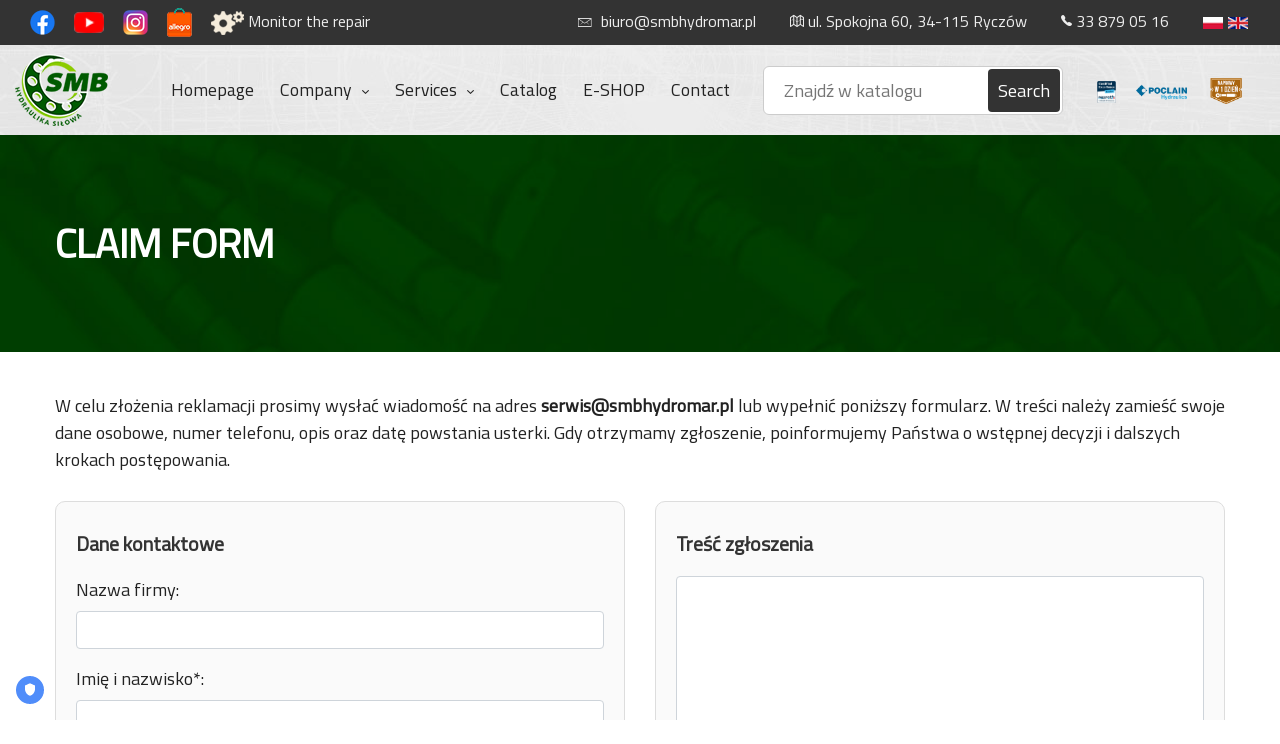

--- FILE ---
content_type: text/html; charset=UTF-8
request_url: https://www.smbhydromar.pl/en/reklamacja
body_size: 5803
content:
<!DOCTYPE html>
<html lang="pl">
    <head>
        <title>Claim form</title>
        <meta charset="utf-8">
        <meta http-equiv="X-UA-Compatible" content="IE=edge">
        <meta name="viewport" content="width=device-width, initial-scale=1">
        <meta name="description" content="">
        <meta name="author" content="www.radeal.pl">
                <link rel="canonical" href="" />
                    <link rel="icon" href="/assets/img/favicon.png">
    <link rel="stylesheet" href="/assets/css/vendor/bootstrap.min.css">
    <link rel="stylesheet" href="/assets/css/vendor/ionicons.min.css">
    <link rel="stylesheet" href="/assets/css/vendor/flaticon.min.css">
    <link rel="stylesheet" href="/assets/css/plugins/swiper.min.css">
    <link rel="stylesheet" href="/assets/css/plugins/lightgallery.min.css">
    <link rel="stylesheet" href="/assets/css/style.css">
    <link rel="stylesheet" href="/assets/revolution/css/settings.css">
    <link rel="stylesheet" href="/assets/revolution/custom-setting.css" >
    <link rel="stylesheet" href="/assets/css/style-dodatkowe.css">
    <link rel="stylesheet" href="/assets/css/custom.css?v=130">
    <link rel="stylesheet" href="/assets/plugins/sweetalert2/sweetalert2.min.css" />
            <!-- TRUENDO Privacy Center --><script id="truendoAutoBlock" type="text/javascript" src="https://cdn.priv.center/pc/truendo_cmp.pid.js" data-siteid="c050032b-cc7e-4887-92ba-ecf01aa9ac5e"></script><!-- End TRUENDO Privacy Center -->
    <!-- Global site tag (gtag.js) - Google Analytics -->
    <script async src="https://www.googletagmanager.com/gtag/js?id=G-HTXC2ERY80"></script>
    <script>
        window.dataLayer = window.dataLayer || [];
        function gtag() {
            dataLayer.push(arguments);
        }
        gtag('js', new Date());

        gtag('config', 'G-HTXC2ERY80');
    </script>
    <!-- Google Tag Manager -->
    <script>(function(w,d,s,l,i){w[l]=w[l]||[];w[l].push({'gtm.start':
    new Date().getTime(),event:'gtm.js'});var f=d.getElementsByTagName(s)[0],
    j=d.createElement(s),dl=l!='dataLayer'?'&l='+l:'';j.async=true;j.src=
    'https://www.googletagmanager.com/gtm.js?id='+i+dl;f.parentNode.insertBefore(j,f);
    })(window,document,'script','dataLayer','GTM-W6KG5QTP');</script>
    <!-- End Google Tag Manager -->
    </head>
    <body >
            <!-- Google Tag Manager (noscript) -->
    <noscript><iframe src="https://www.googletagmanager.com/ns.html?id=GTM-W6KG5QTP"
    height="0" width="0" style="display:none;visibility:hidden"></iframe></noscript>
    <!-- End Google Tag Manager (noscript) -->
    <div class="header-area header-sticky">
    <div class="header-area__desktop">
        <div class="header-top-bar" >
            <div class="container-fluid container-fluid--cp-60" >
                <div class="row align-items-center" >
                    <div class="col-lg-4" >
                        <div class="top-bar-left-wrapper">
                            <ul class="topbar-menu">
                                                                <li><a href="https://www.facebook.com/people/SMB-Hydraulika-Si%C5%82owa/61572459511346/" target="_blank"><img src="/assets/img/ic_fb.png" width="25"></a></li>
                                <li><a href="https://www.youtube.com/watch?v=Ze69M-yJNLk" target="_blank"><img src="/assets/img/yt.png" width="30" /></a></li>
                                <li><a href="https://www.instagram.com/smb_hydro_mar?igsh=bHhrdmR0eHd0cWM5" target="_blank"><img src="/assets/img/ic_ig.png" width="25" /></a></li>
                                <li><a href="https://allegro.pl/uzytkownik/hydoma?bmatch=baseline-product-cl-eyesa2-engag-dict45-uni-1-1-1203" target="_blank"><img src="/assets/img/ic_allegro.png" width="25" /></a></li>
                                <li><a href="https://sklep.smbhydromar.pl/zlecenie" target="_blank"><img src="/assets/img/status.png" height="24"> Monitor the repair</a></li>
                            </ul>
                        </div>
                    </div>
                    <div class="col-lg-8">
                        <div class="top-bar-right-wrapper" >
                            <ul class="topbar-info">
                                <li>
                                    <a href="#">
                                        <i class="ion-ios-email-outline"></i>
                                        <span class="callemail">biuro@smbhydromar.pl</span>
                                    </a>
                                </li>
                                <li><i class="ion-map"></i> ul. Spokojna 60, 34-115 Ryczów</li>
                                <li><i class="ion-ios-telephone"></i> <span class="callphone">33 879 05 16</span></li>
                            </ul>
                            <div class="language-change-wrapper">
                                                                    <a href="/pl/"><img src="/assets/flags/pl.png" class="flaga img-fluid" alt="PL"></a>
                                                                                <a href="/en/"><img src="/assets/flags/en.png" class="flaga img-fluid" alt="EN"></a>
                                                                                                                                                </div>
                        </div>
                    </div>
                </div>
            </div>
        </div>
        <div class="header-navigation-area">
            <div class="container-fluid container-fluid--cp-80">
                <div class="row">
                    <div class="col-lg-12" >
                        <div class="header-navigation-wrapper">
                            <div class="logo">
                                <center>
                                    <a href="/en/">
                                        <img src="/assets/img/logo_www.png" class="img-fluid" alt="Hydraulics">
                                    </a>
                            </div>
                            <div class="header-navigation" >
                                <div class="header-navigation__nav">
                                    <nav>
                                        <ul>
                                            <li>
                                                <a href="/en/">Homepage</a>
                                            </li>
                                            <li class="has-children has-children--multilevel-submenu">
                                                <a href="#">Company</a>
                                                <ul class="submenu">
                                                    <li><a href="/en/historia-firmy">A company background</a></li>
                                                    <li><a href="/en/czym-sie-zajmujemy">What we do?</a></li>
                                                    <li><a href="/en/certyfikaty">Certificates and appreciation letters</a></li>
                                                </ul>
                                            </li>
                                            <li class="has-children has-children--multilevel-submenu">
                                                <a href="#">Services</a>
                                                <ul class="submenu">
                                                    <li><a href="/en/naprawa-pomp-i-hydromotorow">Hydraulic pump and motor repairs</a></li>
                                                    <li><a href="/en/testy-podzespolow">Hydraulic components tests</a></li>
                                                    <li><a href="/en/sprzedaz-czesci">Spare parts sale</a></li>
                                                    <li><a href="/en/regeneracja-silownikow">The actuator repairs</a></li>
                                                    <li><a href="/en/filtracja-oleju-hydraulicznego">The oil filtration system</a></li>
                                                    <li><a href="/en/diagnostyka-i-serwis">Diagnostics and service of hydraulic systems and machine elements</a></li>
                                                    <li><a href="/en/pompy-zebate">Gear pumps</a></li>
                                                    <li class="wyroznik" ><a href="/en/jednostki-dostepne-od-reki">Remanufactured hydraulic units - exchange units</a></li>
                                                </ul>
                                            </li>
                                                                                            <li><a href="/en/catalog">Catalog</a></li>
                                                                                                                                                <li>
                                                    <a href="https://sklep.smbhydromar.pl">E-SHOP</a>
                                                </li>
                                                                                        <li>
                                                <a href="/en/kontakt">Contact</a>
                                            </li>
                                        </ul>
                                    </nav>
                                </div>
                            </div>
                            <div class="topsearch">
                                <form method="get" action="/en/products">
                                    <div class="custom-search">
                                        <input type="text" name="q" value="" class="custom-search-input" placeholder="Znajdź w katalogu">
                                        <button class="custom-search-botton" type="submit">Search</button>  
                                    </div>
                                </form>
                            </div>
                            <a href="#" class="top-logos__header"><img src="/assets/img/bosh-logo.png"  alt=""/></a> 
                            <a href="#" class="top-logos__header"><img src="/assets/img/head-partner2.png" alt="" /></a> 
                            <a href="/en/jednostki-dostepne-od-reki" class="top-logos__header"><img src="/assets/img/button-head.png"  alt="Hydraulic units available at once"/></a> 
                        </div>
                    </div>
                </div>
            </div>
        </div>
    </div>

    <div class="header-area__mobile">
        <div class="mobile-menu-area">
            <div class="container">
                <div class="row align-items-center">
                    <div class="col-md-4 col-sm-4 col-3">
                        <div class="logo">
                            <a href="/en/">
                                <img src="/assets/img/logo_www_mobile.png" class="img-fluid" alt="Hydraulics">
                            </a>
                        </div>
                    </div>
                    <div class="col-md-4 col-sm-4 col-6">
                        <div class="topsearch hidden-xs-down">
                            
                        </div>
                    </div>
                    <div class="col-md-4 col-sm-4 col-3">
                        <div class="mobile-menu-content">
                                                        <div class="mobile-navigation-icon" id="mobile-menu-trigger">
                                <i></i>
                            </div>
                        </div>
                    </div>
                </div>
            </div>
        </div>
    </div>
</div> 
            <div class="breadcrumb-area breadcrumb-area-bg section-space--inner--80 bg-img" data-bg="/assets/headers/reklamacja.jpg">
            <div class="container">
                <div class="row align-items-center">
                    <div class="col-sm-9">
                        <h1 class="breadcrumb-page-title maintitle">Claim form</h1>
                    </div>
                    <div class="col-sm-3">

                    </div>
                </div>
            </div>
        </div>
    
    


    <div class="support-footer__area" >
        <div class="contact-location-grid__wrapper section-space--inner--40" >
            <div class="container">
                <p>
                    W celu złożenia reklamacji prosimy wysłać wiadomość na adres <a href="mailto:serwis@smbhydromar.pl"><strong>serwis@smbhydromar.pl</strong></a> lub wypełnić poniższy formularz. W treści należy zamieść swoje dane osobowe, numer telefonu, opis oraz datę powstania usterki. Gdy otrzymamy zgłoszenie, poinformujemy Państwa o wstępnej decyzji i dalszych krokach postępowania.

                </p>
                <form method="post">
                    <div class="form-group row">
                        <div class="form-group col-md-6">
                            <div class="contact-location-grid__single">
                                <div class="contact-location-grid__content">
                                    <h5 class="title">Dane kontaktowe</h5>

                                    <div class="form-group">
                                        <label>Nazwa firmy:</label>
                                        <input type="text" class="form-control" name="claim[firma]" required="required"  placeholder="">
                                    </div>

                                    <div class="form-group">
                                        <label>Imię i nazwisko*:</label>
                                        <input type="text" class="form-control" name="claim[imie]" required="required" placeholder="">
                                    </div>

                                    <div class="form-group">
                                        <label>Numer telefonu*:</label>
                                        <input type="text" class="form-control" name="claim[telefon]" required="required" placeholder="">
                                    </div>

                                    <div class="form-group">
                                        <label>Adres email*:</label>
                                        <input type="email" class="form-control" name="claim[email]" required="required" >
                                    </div>
                                    <br/>
                                </div>
                            </div>
                        </div>

                        <div class="form-group col-md-6">
                            <div class="contact-location-grid__single">
                                <div class="contact-location-grid__content">
                                    <h5 class="title">Treść zgłoszenia</h5>
                                    <textarea  class="form-control" id="exampleFormControlTextarea1" required="required" name="claim[tresc]" cols="50" rows="14" ></textarea>
                                </div><br/>
                            </div>
                        </div>
                    </div>





                    <div class="form-group row" >
                        <div class="form-group col-md-12  checkbox-grid-single-check2">
                            <input type="checkbox" class="form-check-input" type="checkbox" required="required" name=""> 
                            Akceptuje <a href="assets/files/polityka-prywatnosci.pdf" target="_blank"> 
                                <strong>Politykę prywatności</strong></a> firmy SMB HYDRO-MAR</div>
                    </div>



                    <div class="product-details__actions">
                        <center>
                            <input class="add-cart-btn" type="submit" value="ZŁÓŻ REKLAMACJĘ">

                            <p>
                                Podanie powyższych danych jest dobrowolne, ale niezbędne do przetworzenia zgłoszenia reklamacji. Zostałem/am poinformowany/a, że przysługuje mi prawo dostępu do swoich danych, możliwości ich poprawiania, żądania zaprzestania ich przetwarzania. Administratorem danych osobowych jest SMB HYDRO-MAR Marcin Mostowik, ul. Spokojna 60, 34-115 Ryczów. 
                            </p>
                        </center>
                    </div>
                </form>
            </div>
        </div>
    </div>
    <div class="support-footer__area m-t-0">
        <div class="row no-gutters">
            <div class="col-md-6 col-sm-6">
                <div class="support-footer__single bg-img glowna-bg-333" data-bg="/assets/img/message.png">
                    E-mail: <span class="callemail pointer">biuro@smbhydromar.pl</span>
                </div>
            </div>
            <div class="col-md-6 col-sm-6">
                <div class="support-footer__single support-footer__single bg-img glowna-bg-333 callphone" data-bg="/assets/img/support.png" >
                    Call us: (+48) 33 879 05 16
                </div>
            </div>
                    </div>
    </div>
    <div class="foooter-area dark-bg">
    <div class="container">
        <div class="row">
            <div class="col-md-1">
                <div class="footer-intro-wrapper">
                    <div class="footer-logo">
                        <a href="/en/">
                            <img src="/assets/img/logo-darkbg2.png" class="img-fluid" alt="Hydraulics">
                        </a>
                    </div>
                </div>
            </div>
            <div class="col-md-6">
                <div class="footer-intro-wrapper">
                    <div class="footer-desc">
                        We carry out the comprehensive repairs of hydraulic components. 
                            We specialize in repairs of hydraulic pumps and motors of major tool manufacturers such as 

                            <strong>Linde</strong>, <strong>Rexroth</strong>, <strong>Hydromatik</strong>, <strong>Sauer</strong> 

                            and others. We both supply the spare parts and provide the service for construction, industrial and mining machinery such as: 

                                <strong>Atlas</strong>, <strong>Liebherr</strong>, <strong>Fuchs</strong>, <strong>Zeppelin</strong>, 
                                <strong>O&K</strong>, <strong>Cat</strong>, <strong>Case</strong>, <strong>Volvo</strong> 
                                and many others.. <a href="https://www.hsmostowik.pl/" title="Hydraulika siłowa">Hydraulika siłowa</a>
                            </div>
                        </div>
                    </div>
                    <div class="col-md-2">
                        <div class="footer-widget">
                            <h4 class="footer-widget__title">Company</h4>
                            <ul class="footer-widget__navigation">
                                <li><a href="/en/historia-firmy">A company background</a></li>
                                <li><a href="/en/czym-sie-zajmujemy">What we do</a></li>
                                <li><a href="/en/certyfikaty">Certificates</a></li>
                                <li><a href="/en/kontakt">Contact</a></li>
                                                                        <li class="has-children">
                                        <a href="https://sklep.smbhydromar.pl">
                                            <i class="ion-android-cart"></i>
                                            Catalog</a>
                                    </li>
                                                            </ul>
                        </div>
                    </div>
                    <div class="col-md-3">
                        <div class="footer-widget">
                                                        <ul class="footer-widget__navigation">
                                                                    <li><a href="/en/catalog">Products Catalogue</a></li>
                                    
                                <li><a href="/en/naprawa-pomp-i-hydromotorow">Hydraulic pomp repair</a></li>
                                <li><a href="/en/diagnostyka-i-serwis">Diagnostics & Service </a></li>
                                <li><a href="/en/sprzedaz-czesci">Spare parts sale</a></li>
                                <li><a href="/en/jednostki-dostepne-od-reki">Remanufactured hydraulic units</a></li>
                                <li><a href="/en/pompy-zebate">Gear pumps</a></li>
                                <li><a href="https://allegro.pl/uzytkownik/hydoma?bmatch=baseline-product-cl-eyesa2-engag-dict45-uni-1-1-1203" target="_blank"><img src="/assets/img/allegro.png"> Auctions</a>
                            </ul>
                        </div>
                    </div>
                </div>
                <div class="row">
                    <div class="col-lg-12">
                        <div class="footer-copyright-wrapper">
                            <div class="row">
                                <div class="col-md-6">
                                    <div class="footer-copyright-left">
                                        &copy; 2021 SMB HYDRO-MAR
                                    </div>
                                </div>
                                <div class="col-md-6">
                                    <div class="footer-copyright-right">
                                        <ul class="footer-copyright-right__navigation">
                                            <li><a href="/assets/files/polityka-prywatnosci.pdf" target="_blank">Privacy policy</a></li>
                                            <li><a href="/assets/files/polityka-cookies.pdf" target="_blank">Cookies policy</a></li>
                                        </ul>
                                    </div>
                                </div>
                            </div>
                        </div>
                    </div>
                </div>
            </div>
        </div>

        <div class="mobile-menu-overlay" id="mobile-menu-overlay">
            <div class="mobile-menu-overlay__header">
                <div class="container-fluid--cp-60" >
                    <div class="row align-items-center">
                        <div class="col-md-4 col-sm-6 col-9">
                            <div class="logo">
                                <a href="/en/">
                                    <img src="/assets/img/logo_www_mobile.png" class="img-fluid" alt="">
                                </a>
                            </div>
                        </div>
                        <div class="col-md-8 col-sm-6 col-3">

                            <div class="mobile-menu-content">
                                <a class="mobile-navigation-close-icon" id="mobile-menu-close-trigger" href="javascript:void(0)">
                                    <i class="ion-ios-close-empty"></i>
                                </a>
                            </div>
                        </div>
                    </div>
                </div>
            </div>
            <div class="mobile-menu-overlay__body">
                <nav class="offcanvas-navigation">
                    <ul>
                                                <li>
                            <form method="get" action="/en/products">
                                <div class="custom-search" style="width: 100%;">
                                    <input type="text" name="q" value="" class="custom-search-input" placeholder="Znajdź w katalogu">
                                    <button class="custom-search-botton" type="submit">Search</button>  
                                </div>
                            </form>
                        </li>
                        <li>
                            <ul class="list-inline mt-3 mb-3">
                            <li class="list-inline-item"><a href="https://www.youtube.com/watch?v=Ze69M-yJNLk" target="_blank"><img src="/assets/img/yt.png" width="30" /></a></li>
                            <li class="list-inline-item"><a href="https://www.instagram.com/smb_hydro_mar?igsh=bHhrdmR0eHd0cWM5" target="_blank"><img src="/assets/img/ic_ig.png" width="25" /></a></li>
                            <li class="list-inline-item"><a href="https://www.facebook.com/people/SMB-Hydraulika-Si%C5%82owa/61572459511346/" target="_blank"><img src="/assets/img/ic_fb.png" width="25"></a></li>
                            <li class="list-inline-item"><a href="https://allegro.pl/uzytkownik/hydoma?bmatch=baseline-product-cl-eyesa2-engag-dict45-uni-1-1-1203" target="_blank"><img src="/assets/img/ic_allegro.png" width="25" /></a></li>                                
                            </ul>
                        </li>
                        <li>
                            <a href="https://sklep.smbhydromar.pl/zlecenie">
                                 Monitor the repair                                 
                                 <img src="/assets/img/status.png" height="24" class="float-right">
                            </a>
                        </li>
                        <li class="has-children">
                            <a href="javascript:void(0)">About</a>
                            <ul class="sub-menu">
                                <li><a href="/en/historia-firmy">A company background</a></li>
                                <li><a href="/en/czym-sie-zajmujemy">What we do?</a></li>
                                <li><a href="/en/certyfikaty">Certificates and appreciation letters</a></li>
                            </ul>
                        </li>
                        <li class="has-children">
                            <a href="javascript:void(0)">Service</a>
                            <ul class="sub-menu">
                                <li><a href="/en/naprawa-pomp-i-hydromotorow">Hydraulic pump and motor repairs</a></li>
                                <li><a href="/en/testy-podzespolow">Hydraulic components tests</a></li>
                                <li><a href="/en/sprzedaz-czesci">Spare parts sale</a></li>
                                <li><a href="/en/regeneracja-silownikow">The actuator repairs</a></li>
                                <li><a href="/en/filtracja-oleju-hydraulicznego">The oil filtration system</a></li>
                                <li><a href="/en/diagnostyka-i-serwis">Diagnostics and service of hydraulic systems and machine elements</a></li>
                                <li><a href="/en/jednostki-dostepne-od-reki">Remanufactured hydraulic units - exchange units</a></li>
                            </ul>
                        </li>
                                                    <li><a href="/en/catalog">Products Catalogue</a></li>
                                                                            <li class="has-children">
                                <a href="https://sklep.smbhydromar.pl">Catalog</a>
                            </li>
                                                <li>
                            <a href="/en/kontakt">Contact</a>
                        </li>
                        
                                                    <li>
                            <a href="/pl/" class="float-left"><img src="/assets/flags/pl.png" class="flaga img-fluid" alt="PL"></a>&nbsp;
                                                                <a href="/en/" class="float-left"><img src="/assets/flags/en.png" class="flaga img-fluid" alt="EN"></a>&nbsp;
                                                                                            </li>
                                            </ul>
                </nav>
            </div>
        </div>
        <a href="#" class="scroll-top" id="scroll-top">
            <i class="ion-android-arrow-up"></i>
        </a> 

            <script src="/assets/js/modernizr-2.8.3.min.js"></script>
    <script src="/assets/js/jquery-3.5.1.min.js"></script>
    <script src="/assets/js/bootstrap.min.js"></script>
    <script src="/assets/js/popper.min.js"></script>
    <script src="/assets/js/plugins/swiper.min.js"></script>
    <script src="/assets/js/plugins/tippy.min.js"></script>
    <script src="/assets/js/plugins/isotope.min.js"></script>
    <script src="/assets/js/plugins/lightgallery.min.js"></script>
    <script src="/assets/js/main.js?v=1.2"></script>

    <script src="/assets/revolution/js/jquery.themepunch.revolution.min.js"></script>
    <script src="/assets/revolution/js/jquery.themepunch.tools.min.js"></script>
    <script src="/assets/revolution/revolution-active.js"></script>

    <script src="/assets/revolution/js/extensions/revolution.extension.kenburn.min.js"></script>
    <script src="/assets/revolution/js/extensions/revolution.extension.slideanims.min.js"></script>
    <script src="/assets/revolution/js/extensions/revolution.extension.actions.min.js"></script>
    <script src="/assets/revolution/js/extensions/revolution.extension.layeranimation.min.js"></script>
    <script src="/assets/revolution/js/extensions/revolution.extension.navigation.min.js"></script>
    <script src="/assets/revolution/js/extensions/revolution.extension.parallax.min.js"></script>
    <script src="/assets/plugins/sweetalert2/sweetalert2.all.min.js"></script>

    <script type="text/javascript">
    $(document).ready(function () {
        $("#certyfikaty, #podziekowania").lightGallery({selector: '.item'});
    });
    </script>
    <script src="https://cdnjs.cloudflare.com/ajax/libs/slick-carousel/1.6.0/slick.js"></script>

    <script type="text/javascript">
    $(document).ready(function () {
        $('.customer-logos').slick({
            slidesToShow: 6,
            slidesToScroll: 1,
            autoplay: true,
            autoplaySpeed: 0,
            arrows: false,
            speed: 2000,
            dots: false,
            pauseOnHover: false,
            cssEase: 'linear',
            infinite: true,
            focusOnSelect: false,
            responsive: [{
                    breakpoint: 768,
                    settings: {
                        slidesToShow: 4
                    }
                }, {
                    breakpoint: 520,
                    settings: {
                        slidesToShow: 3
                    }
                }]
        });
    });

    </script>

    <script type="text/javascript">
        $(document).ready(function () {
            $('.customer-logos2').slick({
                slidesToShow: 2,
                slidesToScroll: 1,
                autoplay: true,
                autoplaySpeed: 0,
                arrows: false,
                speed: 2000,
                dots: false,
                pauseOnHover: false,
                cssEase: 'linear',
                infinite: true,
                focusOnSelect: false,
                responsive: [{
                        breakpoint: 768,
                        settings: {
                            slidesToShow: 4
                        }
                    }, {
                        breakpoint: 520,
                        settings: {
                            slidesToShow: 3
                        }
                    }]
            });


            $(".contact-location-grid__content .email, .contact-location-grid__content .phone").addClass("pointer");

            $(".contact-location-grid__content .phone, .callphone").click(function () {
                var num = $(this).text();
                var numClear = num.replace(' (nr wew. ', ',').replace(')', '');
                var numClear = numClear.replace(' (ext no ', ',').replace(')', '');
                window.location.href = 'tel://' + numClear;
            });

            $(".contact-location-grid__content .email, .callemail").click(function () {
                var addr = $(this).text();
                window.location.href = 'mailto://' + addr;
            });
        });
    </script>
    
 
    </body>
</html>


--- FILE ---
content_type: text/css
request_url: https://www.smbhydromar.pl/assets/css/style.css
body_size: 12929
content:
@import url("https://fonts.googleapis.com/css?family=Titillium+Web");

.no-gutters {
    margin-left: 0;
    margin-right: 0;
}

.no-gutters > .col,
.no-gutters > [class*="col-"] {
    padding-right: 0;
    padding-left: 0;
    margin: 0;
}


html,
body {
    height: 100%;
}

body {
    line-height: 1.5;
    font-size: 1.125rem;
    font-style: normal;
    font-weight: 400;
    visibility: visible;
    font-family: "Titillium Web", sans-serif;
    color: #222;
    position: relative;
    background-color: #ffffff;
}

h1,
h2,
h3,
h4,
h5,
h6 {
    color: #444;
    font-family: "Titillium Web", sans-serif;
    font-weight: 700;
    margin-top: 10;
    line-height: 1.43;
}



p:last-child {
    margin-bottom: 0;
        font-size: 1.125rem;
}

a,
button {
    color: inherit;
    display: inline-block;
    line-height: inherit;
    text-decoration: none;
    cursor: pointer;
}

a,
span {
    -webkit-transition: all 0.1s ease 0s;
    -o-transition: all 0.1s ease 0s;
    transition: all 0.1s ease 0s;
}

*:focus {
    outline: none !important;
}

a:focus {
    color: inherit;
    outline: none;
    text-decoration: none;
}

a:hover {
    text-decoration: none;
}

ul {
    list-style: outside none none;
    margin: 0;
    padding: 0;
}

a:hover {
    color: #05803B;
}


.img-margin {

}
@media only screen and (max-width: 576px){       
    .img-margin { margin-bottom: 8px; margin-top: 8px;}
}

.feature-background__wrapper {
    background-size: cover;
    background-repeat: no-repeat;
    background-position: center bottom;
}

.feature-background__image {
    background-size: cover;
    background-repeat: no-repeat;
    background-position: center bottom;
    min-height: 300px;
    height: 100%;
}

.feature-background__image--style2 {
    min-height: 600px;
}

.feature-background__content {
    width: 600px;
    max-width: 100%;
    padding: 50px 0;
    padding-left: 120px;
}

.feature-background__content--style3 {
    padding-top: 135px;
    padding-bottom: 135px;
    float: right;
    width: 460px;
    max-width: 100%;
    padding-left: 0;
}

.feature-background__content--style3 .title {
    color: #05103B;
}

.feature-background__content--style2 {
    padding-top: 120px;
    padding-bottom: 120px;
}

.feature-background__content-area {
    padding-left: 200px;
}

.feature-background__content-area--style2 {
    padding-left: 100px;
}

.feature-background__content-wrapper {
    width: 670px;
    max-width: 100%;
}

.feature-background__single-content-wrapper .ht-btn {
    margin-top: 30px;
}

.feature-background__single-content {
    margin-bottom: 30px;
}

.feature-background__single-content .title {
    font-size: 1.25rem;
    font-weight: 700;
    color: #ffc246;
    margin-bottom: 25px;
}

.feature-list li {
    font-size: 0.9375rem;
    position: relative;
    margin-bottom: 25px;
    padding-left: 30px;
}

.feature-list li:last-child {
    margin-bottom: 0;
}

.feature-list li:before {
    position: absolute;
    top: 50%;
    -webkit-transform: translateY(-50%);
    -ms-transform: translateY(-50%);
    transform: translateY(-50%);
    left: 0;
    display: block;
    font-family: Ionicons;
    content: '\f122';
    font-size: 0.75rem;
    color: #ffc246;
}




.section-space--inner--80 {
    padding-top: 80px;
    padding-bottom: 80px;
}

.section-space--inner--60 {
    padding-top: 60px;
}

.section-space--inner--40 {
    padding-top: 40px;
    padding-bottom: 40px;
}


.section-space--bottom--30 {
    margin-bottom: 30px !important;
}

.section-space--bottom--m30 {
    margin-bottom: -30px !important;
}

.section-space--bottom--40 {
    margin-bottom: 40px !important;
}

.section-space--bottom--45 {
    
}

.section-space--bottom--m40 {
    margin-bottom: -40px !important;
}

.section-space--bottom--2 {
    margin-top:40px;
    margin-bottom: -60px !important;
    color:#fff; text-shadow: 2px 6px 8px #333;
    padding-top:60px; padding-bottom:60px;
}
.section-space--bottom--6 {
    color:#333; 
    background-color: #fefefe;
}


.section-space--bottom--3 {
    margin-top:40px;
    margin-bottom: -60px !important;
    color:#fff; text-shadow: 2px 6px 8px #333;
    padding-top:120px; padding-bottom:120px;
}

.section-space--bottom--4 {
    margin-top:40px;


    padding-top:40px; padding-bottom:40px;
}


.section-space--bottom--5 {
    margin-top:40px;
margin-bottom: -100px;
    color:#fff; text-shadow: 2px 1px 6px #666;
    padding-top:120px; padding-bottom:120px;
}

.section-space--bottom--6 {
    margin-top:40px;
margin-bottom: -200px;
    color:#fff; text-shadow: 2px 1px 6px #666;
    padding-top:30px; padding-bottom:20px;
}

.kontakt {

    color:#fff; text-shadow: 2px 6px 8px #333;

}

.contact-location-grid__wrapper {
    margin-bottom: -30px;
}

    .contact-location-grid__single {
        margin-top: 12px;
        margin-bottom: 12px;
        background-color: #fafafa;
        padding: 20px 20px 10px 20px;
        border-radius: 10px;
        border: solid 1px #ddd;

    }
.contact-location-grid__single2 {
    margin-bottom: 30px;
   border-radius: 20px;
    box-shadow: 2px 6px 8px #111;
    background-color:rgba(0, 0, 0, 0.8);
    padding: 20px 20px 0px 20px;
}

    .contact-location-grid__single3 {
        margin-top: 12px;
        margin-bottom: 12px;
        background-color: #fafafa;
        padding: 20px 20px 10px 20px;
        border-radius: 10px;
        border: solid 1px #ddd;
        min-height: 250px;
    }

.contact-location-grid__single .btn {
    font-size: 0.8em;
    color: #fff;
    font-weight: bold;
    background-color: #4b4b4b;
    text-align: center;
    border-radius: 2px;
    margin-bottom: 20px;

}

    .green-button {
        padding-top: 8px;
        padding-bottom: 8px;
        border-bottom: 1px solid #ddd;
        margin-bottom: 10px;
        background-color: #005a00;
        text-align: center;
        border-radius: 5px;
        color: #ffffff;
    }
    
    .mt-18 {
        margin-top: 18px;
    }


.contact-location-grid__single h6{
    color:#888;
}

    .contact-location-grid__single h5 {
        color: #000000;
    }



.contact-location-grid__content .title {
    padding-top: 8px;
    padding-bottom: 8px;
    margin-bottom: 10px;
    text-align: left;
    color: #333;
    border-radius: 5px;
    font-size: 1.1em;
}

.contact-location-grid__content .info-list {
    margin-bottom: 35px;
}

  .contact-location-grid__content .info-list li {
        padding: 8px 0;
        padding-left: 34px;
        position: relative;
    }
.contact-location-grid__content .info-list li:last-child {
    margin-bottom: 0;
}


    .contact-location-grid__content .info-list li:before {
        font-size: 30px;
        font-family: Ionicons;
        display: block;
        position: absolute;
        top: -1px;
        left: 0;
        color: #005a00;
    }


.contact-location-grid__content2 .title2 {
    padding-top: 8px;
    padding-bottom: 8px;
    margin-bottom: 10px;
    text-align: left;
    color: #333;
    border-radius: 5px;
    font-size: 1.5em;
}

  .contact-location-grid__content2 .info-list2 li {
        padding: 8px 0;
        padding-left: 34px;
        position: relative;
            font-size: 1.4em;
    }
.contact-location-grid__content2 .info-list2 li:last-child {
    margin-bottom: 0;
}



    .contact-location-grid__content2 .info-list2 li:before {
        font-size: 30px;
        font-family: Ionicons;
        display: block;
        position: absolute;
        top: 4px;
        left: 0;
        color: #ffffff;
    }


.contact-location-grid__content2 .info-list2 li.email:before {
    content: '\f132';
}
.contact-location-grid__content2 .info-list2 li.phone:before {
    content: '\f2d2';
}


.contact-location-grid__content .info-list li.address:before {
    content: '\f203';
}

.contact-location-grid__content .info-list li.email:before {
    content: '\f132';
}

.contact-location-grid__content .info-list li.phone:before {
    content: '\f2d2';
}

/* contact social link list */

.contact-social-link-list {
    margin-bottom: -10px;
    display: block;
    overflow: hidden;
}

.contact-social-link-list li {
    display: block;
    float: left;
    width: 50%;
    padding-right: 20px;
}

.contact-social-link-list li a {
    display: inline-block;
    padding: 10px 0;
    color: #888;
}

.contact-social-link-list li a .link-icon {
    display: inline-block;
    width: 50px;
    height: 50px;
    line-height: 48px;
    text-align: center;
    border: 1px solid #ddd;
    border-radius: 50%;
    font-size: 17px;
    margin-right: 20px;
    color: #222;
    -webkit-transition: all 0.3s cubic-bezier(0.645, 0.045, 0.355, 1);
    -o-transition: all 0.3s cubic-bezier(0.645, 0.045, 0.355, 1);
    transition: all 0.3s cubic-bezier(0.645, 0.045, 0.355, 1);
}

.contact-social-link-list li a .link-text {
    font-size: 14px;
}

.contact-social-link-list li a:hover .link-icon {
    background-color: #ffc246;
    color: #ffffff;
    border-color: #ffc246;
}




.single-product-description-tab-content .tab-content {
    padding: 80px 0;
}

.single-product-description-tab-content .tab-content .tab-pane .description-content p {
    margin-bottom: 0;
}

.single-product-description-tab-content .tab-content .tab-pane .description-content p.long-desc {
    margin-bottom: 20px;
}

.single-product-description-tab-content .tab-content .tab-pane .description-content--extra .short-desc {
    margin-bottom: 60px;
}

.single-product-description-tab-content .tab-content .tab-pane .description-content--extra__top {
    display: -webkit-box;
    display: -webkit-flex;
    display: -ms-flexbox;
    display: flex;
    -webkit-box-align: center;
    -webkit-align-items: center;
    -ms-flex-align: center;
    align-items: center;
}

.single-product-description-tab-content .tab-content .tab-pane .description-content--extra__top .single-block-image {
    -webkit-flex-basis: 60%;
    -ms-flex-preferred-size: 60%;
    flex-basis: 60%;
}

.single-product-description-tab-content .tab-content .tab-pane .description-content--extra__top .single-block-text {
    -webkit-flex-basis: 40%;
    -ms-flex-preferred-size: 40%;
    flex-basis: 40%;
    background-color: #333333;
    color: #ffffff;
    -webkit-align-self: stretch;
    -ms-flex-item-align: stretch;
    align-self: stretch;
    display: -webkit-box;
    display: -webkit-flex;
    display: -ms-flexbox;
    display: flex;
    -webkit-box-orient: vertical;
    -webkit-box-direction: normal;
    -webkit-flex-direction: column;
    -ms-flex-direction: column;
    flex-direction: column;
    -webkit-box-pack: center;
    -webkit-justify-content: center;
    -ms-flex-pack: center;
    justify-content: center;
    padding-left: 30px;
    padding-right: 30px;
}

.single-product-description-tab-content .tab-content .tab-pane .description-content--extra__top .single-block-text .text-wrapper {
    width: 570px;
    max-width: 100%;
}

.single-product-description-tab-content .tab-content .tab-pane .description-content--extra__top .single-block-text p.medium-text {
    font-size: 14px;
    color: #ffffff;
    font-weight: 600;
    line-height: 15px;
    letter-spacing: 1px;
}

.single-product-description-tab-content .tab-content .tab-pane .description-content--extra__top .single-block-text p.big-text {
    font-size: 40px;
    color: #ffffff;
    font-weight: 600;
    line-height: 44px;
}

.single-product-description-tab-content .tab-content .tab-pane .description-content--extra__top .single-block-text p.desc-text {
    font-size: 16px;
    color: #ffffff;
    font-weight: 400;
    line-height: 25px;
}

.single-product-description-tab-content .tab-content .tab-pane .description-content--extra__bottom {
    display: -webkit-box;
    display: -webkit-flex;
    display: -ms-flexbox;
    display: flex;
}

.single-product-description-tab-content .tab-content .tab-pane .description-content--extra__bottom .single-block-image {
    -webkit-flex-basis: 33.33%;
    -ms-flex-preferred-size: 33.33%;
    flex-basis: 33.33%;
}

.single-product-description-tab-content .tab-content .tab-pane .additional-info-content .additional-info-table {
    width: 100%;
    max-width: 550px;
    margin: 0 auto;
    font-size: 16px;
    border-collapse: collapse;
    border-spacing: 0;
    line-height: 2;
    border-bottom: 1px solid #ededed;
}

.single-product-description-tab-content .tab-content .tab-pane .additional-info-content .additional-info-table tbody {
    display: table-row-group;
    vertical-align: middle;
    border-color: inherit;
}

.single-product-description-tab-content .tab-content .tab-pane .additional-info-content .additional-info-table tbody th {
    color: #333;
    border-top: 1px solid #ededed;
    padding: 15px 10px;
}

.single-product-description-tab-content .tab-content .tab-pane .additional-info-content .additional-info-table tbody td {
    padding: 15px 10px;
    border-top: 1px solid #ededed;
}



/*=============================================
=            PRODUKTY            =
=============================================*/

.breadcrumb-area-left {
    margin-top: 46px;
    background-color: #fff;
    -webkit-box-shadow: 0 0 30px rgba(0, 0, 0, 0.09);
    box-shadow: 0 0 30px rgba(0, 0, 0, 0.09);
    -webkit-transform: translateY(0);
    -ms-transform: translateY(0);
    transform: translateY(0);
    -webkit-transition: all 0.3s cubic-bezier(0.645, 0.045, 0.355, 1);
    -o-transition: all 0.3s cubic-bezier(0.645, 0.045, 0.355, 1);
    transition: all 0.3s cubic-bezier(1.645, 0.045, 0.355, 1);
    margin-bottom: 12px;
    background-repeat: no-repeat;
    background-position: left top;
    position: relative;
    z-index: 1;
    padding:24px;
}

@media only screen and (max-width: 767px){       
    .breadcrumb-area-left {
        background-position: -140px 0px;
    }
}



.breadcrumb-area-bg {
    background-size: cover;
    background-position: center center;
    position: relative;
    z-index: 1;
}

.breadcrumb-area-bg:after {
    position: absolute;
    top: 0;
    left: 0;
    width: 100%;
    height: 100%;
    background-color: #000000;
    opacity: 0.3;
    z-index: -1;
    content: "";
}

.breadcrumb-area-bg2 {
    background-size: cover;
    background-position: center center;
    position: relative;
    z-index: 1;
    text-shadow: none;
}

.breadcrumb-area-bg2:after {
    position: absolute;
    top: 0;
    left: 0;
    width: 100%;
    height: 100%;
    background-color: #000000;
    opacity: 0.03;
    z-index: -1;
    content: "";
    text-shadow: none;
}



.breadcrumb-page-title {
    font-size: 2.5rem;
    font-weight: 700;
    color: #ffffff;
    margin-bottom: 0;
}

.breadcrumb-page-title--style2 {
    margin-bottom: 100px;
}

.breadcrumb-page-list {
    text-align: right;
}

.breadcrumb-page-list li {
    display: inline-block;
    color: #ffffff;
    font-size: 0.8125rem;
    line-height: 1.2;
    font-weight: 700;
}

.breadcrumb-page-list li.has-children {
    position: relative;
    padding-right: 25px;
}

.breadcrumb-page-list li.has-children a {
    color: #ffffff;
    position: relative;
    letter-spacing: 0.5px;
    padding: 2px 0;
}

.breadcrumb-page-list li.has-children a:after {
    -webkit-transition: 0.6s cubic-bezier(0.25, 0.8, 0.25, 1) 0s;
    -o-transition: 0.6s cubic-bezier(0.25, 0.8, 0.25, 1) 0s;
    transition: 0.6s cubic-bezier(0.25, 0.8, 0.25, 1) 0s;
    content: '';
    width: 0;
    height: 1px;
    bottom: 0;
    position: absolute;
    left: auto;
    right: 0;
    z-index: 1;
    background-color: transparent;
}

.breadcrumb-page-list li.has-children:before {
    font-family: Ionicons;
    content: '\f125';
    font-size: 8px;
    font-weight: 500;
    position: absolute;
    right: 10px;
    top: 50%;
    -webkit-transform: translate(0, -50%);
    -ms-transform: translate(0, -50%);
    transform: translate(0, -50%);
}

.breadcrumb-page-list li.has-children:hover a:after {
    background-color: #ffffff;
    width: 100%;
    left: 0;
    right: auto;
}

.breadcrumb-page-list--style2 {
    text-align: left;
}

/*=====  End of breadcrumb  ======*/






.product-details__image-slider {
    position: relative;
}

.product-details__image-slider .swiper-pagination {
    position: absolute;
    bottom: 50px;
    left: 50%;
    -webkit-transform: translateX(-50%);
    -ms-transform: translateX(-50%);
    transform: translateX(-50%);
}

.product-details__image-slider .swiper-pagination-bullet-active {
    background-color: #8dcb00;
}

.product-details__image-single img {
    width: 100%;
}

.product-details__title {
    font-size: 2.625rem;
    line-height: 1.5;
    margin-bottom: 5px;
}

.product-details__price {
    margin-bottom: 4px;
}


.product-details__price span {
    font-weight: 500;
    font-size: 1.9375rem;
    line-height: 1.8;
    color: #8dcb00;
    display: inline-block;
}

.product-details__price span:nth-child(1) {
    margin-right: 5px;
}

.product-details__quantity-wrapper .quantity-label {
    font-weight: 700;
    display: inline-block;
    margin-right: 60px;
}

.product-details__actions .add-cart-btn {
    height: 50px;
    background-color: #005a00;
    border: 2px solid #002f00;
    margin-top:20px;
    margin-bottom:20px;
    padding: 0 30px;
    line-height: 46px;
    color: #222;
    font-size: 16px;
    font-weight: 700;
    min-width: 250px;
    text-align: center;
    align-content: center;
    -webkit-transition: all 0.3s cubic-bezier(0.645, 0.045, 0.355, 1);
    -o-transition: all 0.3s cubic-bezier(0.645, 0.045, 0.355, 1);
    transition: all 0.3s cubic-bezier(0.645, 0.045, 0.355, 1);
    color: #fff;
}



.product-details__actions .add-cart-btn i {
    margin-right: 5px;
    font-size: 18px;
    vertical-align: middle;
}

.product-details__actions .add-cart-btn:hover {
    background-color: transparent;
    border-color: #222;
    color: #333;
}

.product-details__actions a {
    margin-right: 10px;
}

.product-details__actions a:last-child {
    margin-right: 0;
}

.product-details__actions a.wishlist,
.product-details__actions a.compare {
    width: 50px;
    height: 50px;
    line-height: 48px;
    font-size: 18px;
    border: 1px solid #ededed;
    color: #ababab;
    text-align: center;
    -webkit-transition: all 0.3s cubic-bezier(0.645, 0.045, 0.355, 1);
    -o-transition: all 0.3s cubic-bezier(0.645, 0.045, 0.355, 1);
    transition: all 0.3s cubic-bezier(0.645, 0.045, 0.355, 1);
}

.product-details__actions a.wishlist:hover,
.product-details__actions a.wishlist.active,
.product-details__actions a.compare:hover,
.product-details__actions a.compare.active {
    background-color: #8dcb00;
    border-color: #8dcb00;
    color: #ffffff;
}

.product-details__meta-wrap {
    margin-top: 38px;
    padding-top: 19px;
    width: 100%;
    border-top: 1px solid #f3f3f3;
}

.product-details__meta-wrap .single-meta {
    margin-bottom: 15px;
}

.product-details__meta-wrap .single-meta:last-child {
    margin-bottom: 0;
}

.product-details__meta-wrap .single-meta .title {
    display: inline-block;
    margin-right: 5px;
    font-size: 14px;
    line-height: 1.3;
    text-align: left;
    background-color: #eee;
    padding: 4px;
}

.product-details__meta-wrap .single-meta .sku {
    color: #333;
    font-weight: bold;
}












.ht-swiper-button-nav {
    position: absolute;
    cursor: pointer;
    -webkit-transition: all 0.3s cubic-bezier(0.645, 0.045, 0.355, 1), visibility 0.3s linear 2s, opacity 0.3s linear 2s;
    -o-transition: all 0.3s cubic-bezier(0.645, 0.045, 0.355, 1), visibility 0.3s linear 2s, opacity 0.3s linear 2s;
    transition: all 0.3s cubic-bezier(0.645, 0.045, 0.355, 1), visibility 0.3s linear 2s, opacity 0.3s linear 2s;
    background-image: none;
    text-align: center;
    -webkit-user-select: none;
    -moz-user-select: none;
    -ms-user-select: none;
    user-select: none;
    outline: none !important;
    width: 50px;
    height: 50px;
    line-height: 50px;
    font-size: 18px;
    font-weight: 500;
    color: #222;
    border: 2px solid rgba(34, 34, 34, 0.16);
    border-radius: 100%;
    -webkit-box-shadow: 0 0 5px rgba(0, 0, 0, 0.01);
    box-shadow: 0 0 5px rgba(0, 0, 0, 0.01);
    top: 50%;
    -webkit-transform: translateY(-50%);
    -ms-transform: translateY(-50%);
    transform: translateY(-50%);
    z-index: 2;
}

.ht-swiper-button-nav:hover {
    background-color: #005a00;
    border-color: #005a00;
    color: #ffffff;
}

.ht-swiper-button-prev {
    left: 0;
}

.ht-swiper-button-next {
    right: 0;
}

.swiper-pagination {
    position: static;
    display: block;
    max-width: 100%;
    text-align: center;
    width: auto;
    z-index: 7;
    line-height: 1;
}

.swiper-pagination-bullet {
    width: 12px;
    height: 12px;
    cursor: pointer;
    margin: 0 5px;
}

.swiper-pagination-bullet-active {
    background-color: #222;
    cursor: default;
}

.swiper-pagination .swiper-pagination-bullet {
    vertical-align: bottom;
}

.section-space--inner--80 {
    padding-top: 80px;
    padding-bottom: 80px;
}

.section-space--inner--120 {
    padding-top: 120px;
    padding-bottom: 120px;
}

.section-space--inner--top--120 {
    padding-top: 120px;
}
.section-space--inner--top--220 {
    padding-bottom: 120px;
        padding-top: 80px;
}


@media only screen and (min-width: 991px) and (max-width: 1365px) {
.section-space--inner--top--220 {
    padding-bottom: 220px;
        padding-top: 40px;
}
}


.section-space--inner--bottom--80 {
    padding-bottom: 80px;
}

.section-space--inner--bottom--120 {
    padding-bottom: 120px;
}

.section-space--inner--bottom--120-index {
    margin-top: -90px;
}

.section-space--inner--bottom--300 {
    padding-bottom: 300px;
}

.section-space--top--60 {
    margin-top: 60px;
}



.section-space--bottom--80 {
    margin-bottom: 80px;
}



.header-area {
    background-color: #eaeaea;
    background-image: url('../img/head_bg2.jpg');
    -webkit-box-shadow: 0 10px 30px rgba(0, 0, 0, 0.04);
    box-shadow: 0 10px 30px rgba(0, 0, 0, 0.04);
}

.header-area.header-sticky.is-sticky {
    position: fixed;
    z-index: 999;
    top: 0;
    left: 0;
    width: 100%;
    -webkit-transition: all 0.3s cubic-bezier(0.645, 0.045, 0.355, 1);
    -o-transition: all 0.3s cubic-bezier(0.645, 0.045, 0.355, 1);
    transition: all 0.3s cubic-bezier(0.645, 0.045, 0.355, 1);
    -webkit-animation: 0.95s ease-in-out 0s normal none 1 running fadeInDown;
    animation: 0.95s ease-in-out 0s normal none 1 running fadeInDown;
    -webkit-box-shadow: 0 8px 20px 0 rgba(0, 0, 0, 0.1);
    box-shadow: 0 8px 20px 0 rgba(0, 0, 0, 0.1);
}




.header-area.header-sticky.is-sticky .header-top-bar {
    display: none;
}

.header-area.header-sticky.is-sticky .header-navigation {
    -webkit-flex-basis: calc(100% - 400px);
    -ms-flex-preferred-size: calc(100% - 200px);
    flex-basis: calc(100% - 400px);
}





.header-area.header-sticky.is-sticky .header-top-bar-area {
    display: none;
}



.header-area__mobile {
    display: none;
}

.header-area__mobile .logo {
    -webkit-flex-basis: 0;
    -ms-flex-preferred-size: 0;
    flex-basis: 0;
    padding-right: 0;
}

.header-area--absolute {
    position: absolute;
    z-index: 999;
    top: 0;
    left: 0;
    width: 100%;
}

.header-area--transparent {
    background-color: transparent;
}

.language-change-trigger--mobile .selected-lang {
    color: rgba(34, 34, 34, 0.4);
}

.header-top-bar {
    font-weight: 400;
    line-height: 1;
    padding: 8px 0;
    color: #eee;
    background-color: #333333;
    font-size: 1rem;
}

.header-top-bar--white {
    padding: 0;
    color: #888;
    border-bottom: 1px solid #eee;
    background-color: #ffffff;
}



.topbar-menu li {
    display: inline-block;
    margin-right: 15px;
}

.topbar-menu li:last-child {
    margin-right: 0;
}

.topbar-menu li a {
    display: block;

}

.topbar-menu li a:hover {
    color: #42a642;
}

.topbar-menu--bold {
    padding: 0 15px;
}

.topbar-menu--bold li a {
    font-weight: 500;
    line-height: 1;
    color: #ffffff;
}

.top-bar-right-wrapper {
    text-align: right;
}

.top-bar-right-wrapper .text a {
    color: #42a642;
}

.top-bar-right-wrapper .text a:hover {
    color: #42a642;
}

.topbar-info {
    display: inline-block;
}

.topbar-info li {
    display: inline-block;
    margin-right: 30px;
}

.topbar-info li:last-child {
    margin-right: 0;
}

.topbar-info li a {
    display: block;
}

.topbar-info li a:hover {
    color: #42a642;
}

.topbar-info li a i {
    line-height: 1;
    margin-right: 5px;
    vertical-align: middle;
    font-size: 1.125rem;
}


.language-change-wrapper {
    font-weight: 700;
    line-height: 1;
    position: relative;
    display: inline-block;
    margin-left: 30px;
    cursor: pointer;
    color: #ddd;
    font-size: 0.875rem;
}



.header-navigation-wrapper {
    display: -webkit-box;
    display: -webkit-flex;
    display: -ms-flexbox;
    display: flex;
    -webkit-box-align: center;
    -webkit-align-items: center;
    -ms-flex-align: center;
    align-items: center;

}

.flaga {
width:20px;
margin-right:2px;

}



.logo {
    -webkit-flex-basis: 180px;
    -ms-flex-preferred-size: 180px;
    flex-basis: 220px;
    padding-right: 30px;
}

.logo a img{

    max-width: 100px;
    height: auto;

}

@media only screen and (max-width: 767px){       

    .logo a img{
        max-width: 50px;
        height: auto;
    }



}

.header-navigation {
    display: -webkit-box;
    display: -webkit-flex;
    display: -ms-flexbox;
    display: flex;
    -webkit-flex-basis: calc(100% - 535px);
    -ms-flex-preferred-size: calc(100% - 535px);
    flex-basis: calc(100% - 535px);
    justify-content: space-around;
}

.header-navigation__nav {
    position: relative;
    padding: 0 20px;
    justify-content: space-around;
}

.header-navigation__nav nav > ul {
    display: -webkit-box;
    display: -webkit-flex;
    display: -ms-flexbox;
    display: flex;
}

.header-navigation__nav nav > ul > li {
    -webkit-transition: all 0.3s cubic-bezier(0.645, 0.045, 0.355, 1);
    -o-transition: all 0.3s cubic-bezier(0.645, 0.045, 0.355, 1);
    transition: all 0.3s cubic-bezier(0.645, 0.045, 0.355, 1);
}

.header-navigation__nav nav > ul > li > a {
    white-space: nowrap;
}

.header-navigation__nav nav > ul > li.has-children > a {
    position: relative;
}

.header-navigation__nav nav > ul > li.has-children > a:after {
    font-family: Ionicons;
    font-size: 8px;
    font-weight: 500;
    position: static;
    margin-left: 10px;
    content: "\f123";
    vertical-align: middle;
}

.header-navigation__nav nav > ul > li.has-children--multilevel-submenu {
    position: relative;
}

.header-navigation__nav nav > ul > li.has-children:hover .megamenu {
    visibility: visible;
    opacity: 1;
}

.header-navigation__nav nav > ul > li.has-children:hover .megamenu--home-variation__item {
    visibility: visible;
    opacity: 1;
}

.header-navigation__nav nav > ul > li.has-children:hover > .submenu {
    visibility: visible;
    opacity: 1;
}

.header-navigation__nav nav > ul > li > a {
    font-weight: 500;
    line-height: 1.26;
    position: relative;
    display: block;
    padding: 46px 16px;
    color: #222;
    font-size: 1.1rem;
}

.header-navigation__nav nav > ul > li > a:before {
    position: absolute;
    right: 0;
    bottom: 0;
    width: 0;
    height: 3px;
    content: "";
    background-color: #005a00;
}

.header-navigation__nav nav > ul > li:hover > a {
    color: #005a00;
}

.header-navigation__nav nav > ul > li:hover > a:before {
    right: auto;
    left: 0;
    width: 100%;
}


.header-navigation__icon {
    display: -webkit-box;
    display: -webkit-flex;
    display: -ms-flexbox;
    display: flex;
    color: #222;
}

.header-navigation__icon i {
    font-size: 1.25rem;
}

.header-navigation--header-default {
    -webkit-box-align: center;
    -webkit-align-items: center;
    -ms-flex-align: center;
    align-items: center;
    -webkit-flex-basis: 0;
    -ms-flex-preferred-size: 0;
    flex-basis: 0;
    -webkit-box-pack: justify;
    -webkit-justify-content: space-between;
    -ms-flex-pack: justify;
    justify-content: space-between;
}

.header-navigation--header-default .header-navigation__nav {
    padding: 0;
}

.header-navigation--header-default .header-navigation__nav nav > ul > li {
    border-left: 1px solid #eee;
}

.header-navigation--header-default .header-navigation__nav nav > ul > li:last-child {
    border-right: 1px solid #eee;
}

.header-navigation--header-default .header-navigation__nav nav > ul > li > a {
    padding: 25px 20px;
}

.header-navigation--header-default .header-navigation__nav nav > ul > li > a:before {
    top: 0;
}




.submenu {
    position: absolute;
    z-index: 9;
    top: 100%;
    left: 0;
    visibility: hidden;
    min-width: 270px;
    padding: 25px 0;
    opacity: 0;
    border-bottom: 3px solid #005a00;
    background-color: #ffffff;
    -webkit-box-shadow: 0 10px 37px rgba(0, 0, 0, 0.07);
    box-shadow: 0 10px 37px rgba(0, 0, 0, 0.07);
}

.submenu li {
    position: relative;
}

.submenu li > a {
    display: block;
    padding: 11px 30px;
    color: #333;
}


.submenu li.wyroznik > a {
    display: block;
    padding: 11px 30px;
    color: #333;
    text-transform: uppercase;
    font-weight: bold;
}

.submenu li > a:hover {
    color: #005a00;
}

.submenu li.wyroznik > a:hover {
    text-transform: uppercase;
    font-weight: bold;
    color: #005a00;
}

.submenu li:hover > .submenu {
    z-index: 9;
    visibility: visible;
    -webkit-transform: translateY(0);
    -ms-transform: translateY(0);
    transform: translateY(0);
    opacity: 1;
}

.submenu li.has-children > a {
    position: relative;
    -webkit-transition: all 0.3s cubic-bezier(0.645, 0.045, 0.355, 1);
    -o-transition: all 0.3s cubic-bezier(0.645, 0.045, 0.355, 1);
    transition: all 0.3s cubic-bezier(0.645, 0.045, 0.355, 1);
}

.submenu li.has-children > a:after {
    font-family: Ionicons;
    font-size: 8px;
    font-weight: 500;
    position: absolute;
    top: 50%;
    right: 20px;
    content: "\f125";
    -webkit-transform: translateY(-50%);
    -ms-transform: translateY(-50%);
    transform: translateY(-50%);
    vertical-align: middle;
}

.submenu .submenu {
    top: 0;
    right: auto;
    left: 100%;
}

.submenu .submenu .submenu {
    right: 100%;
    left: auto;
    background: #ffffff;
}

.submenu .submenu .submenu .submenu {
    right: auto;
    left: 100%;
    background: #ffffff;
}

.submenu .submenu .submenu .submenu .submenu {
    right: 100%;
    left: auto;
    background: #ffffff;
}

/* header info area */

.header-info-area {
    padding: 40px 0;
}

.header-info-area--style2 {
    padding: 25px 0;
}

.header-info-wrapper {
    display: -webkit-box;
    display: -webkit-flex;
    display: -ms-flexbox;
    display: flex;
}

.header-info-wrapper .logo {
    -webkit-flex-basis: 395px;
    -ms-flex-preferred-size: 395px;
    flex-basis: 395px;
    width: 395px;
}

.header-info-wrapper .header-contact-info {
    width: calc(100% - 395px);
}


.header-info-single-item {
    display: -webkit-box;
    display: -webkit-flex;
    display: -ms-flexbox;
    display: flex;
    -webkit-box-pack: end;
    -webkit-justify-content: flex-end;
    -ms-flex-pack: end;
    justify-content: flex-end;
}

.header-info-single-item__icon {
    line-height: 1;
    padding-right: 15px;
    color: #005a00;
}

.header-info-single-item__icon i {
    font-size: 2.375rem;
}

.header-info-single-item__title {
    font-weight: 700;
    margin-bottom: 5px;
    color: #222;
    font-size: 0.9375rem;
}

.title1 {
    font-weight: 700;
    margin-bottom: 5px;
    color: #222;
    text-align: center;

}

.title2 {
    font-weight: 500;
    margin-bottom: 5px;
    color: #222;
    font-size: 1.2rem;
    text-align: center;
    padding-top:20px;
}

.title3 {
    font-weight: 700;
    color: #222;
    font-size: 1.2rem;
    text-align: center;
    margin-top:40px;
}

.header-info-single-item__subtitle {
    color: #888;
    font-size: 0.875rem;
}

/* mobile menu */

.mobile-menu-area {
    padding: 15px 0;
}

.mobile-menu-content {
    display: -webkit-box;
    display: -webkit-flex;
    display: -ms-flexbox;
    display: flex;
    -webkit-box-pack: end;
    -webkit-justify-content: flex-end;
    -ms-flex-pack: end;
    justify-content: flex-end;
}

.mobile-menu-content .social-links {
    padding: 0 15px;
}

.mobile-menu-content .mobile-navigation-icon {
    margin-left: 15px;
}

.mobile-navigation-icon {
    position: relative;
    width: 24px;
    height: 25px;
    cursor: pointer;
}

.mobile-navigation-icon:hover i {
    background-color: #222;
}

.mobile-navigation-icon:hover i:before {
    width: 80%;
    background-color: #222;
}

.mobile-navigation-icon:hover i:after {
    width: 60%;
    background-color: #222;
}

.mobile-navigation-icon i {
    position: absolute;
    top: 50%;
    width: 100%;
    height: 2px;
    -webkit-transition: all 0.3s cubic-bezier(0.645, 0.045, 0.355, 1);
    -o-transition: all 0.3s cubic-bezier(0.645, 0.045, 0.355, 1);
    transition: all 0.3s cubic-bezier(0.645, 0.045, 0.355, 1);
    -webkit-transform: translateY(-50%);
    -ms-transform: translateY(-50%);
    transform: translateY(-50%);
    background-color: rgba(34, 34, 34, 0.4);
}

.mobile-navigation-icon i:before {
    position: absolute;
    bottom: 8px;
    left: 0;
    width: 100%;
    height: 2px;
    content: "";
    -webkit-transition: all 0.3s cubic-bezier(0.645, 0.045, 0.355, 1);
    -o-transition: all 0.3s cubic-bezier(0.645, 0.045, 0.355, 1);
    transition: all 0.3s cubic-bezier(0.645, 0.045, 0.355, 1);
    background-color: rgba(34, 34, 34, 0.4);
}

.mobile-navigation-icon i:after {
    position: absolute;
    bottom: -8px;
    left: 0;
    width: 100%;
    height: 2px;
    content: "";
    -webkit-transition: all 0.3s cubic-bezier(0.645, 0.045, 0.355, 1);
    -o-transition: all 0.3s cubic-bezier(0.645, 0.045, 0.355, 1);
    transition: all 0.3s cubic-bezier(0.645, 0.045, 0.355, 1);
    background-color: rgba(34, 34, 34, 0.4);
}


.mobile-navigation-icon--desktop-off {
    display: none;
}

/* mobile menu overlay */

.mobile-menu-overlay {

    position: fixed;
    z-index: 9999;
    top: 0;
    right: 0;
    overflow: auto;
    width: 100vw;
    height: 80%;
    -webkit-transition: all 0.3s cubic-bezier(0.645, 0.045, 0.355, 1);
    -o-transition: all 0.3s cubic-bezier(0.645, 0.045, 0.355, 1);
    transition: all 0.3s cubic-bezier(0.645, 0.045, 0.355, 1);
    -webkit-transform: translateX(-100%);
    -ms-transform: translateX(-100%);
    transform: translateX(-100%);
    background-color: #222;
}

@media (min-width: 1200px) {
.mobile-menu-overlay {
    display: none;
   }
}



.mobile-menu-overlay.active {
    -webkit-transform: translateX(0);
    -ms-transform: translateX(0);
    transform: translateX(0);
}

.mobile-menu-overlay__header {
    padding: 15px 0;
    background-color: #ffffff;
}

.mobile-menu-overlay__header .mobile-navigation-close-icon i {
    line-height: 1;
    font-size: 3.4375rem;
}

.mobile-menu-overlay__header .mobile-navigation-close-icon:hover {
    color: #005a00;
}

.mobile-menu-overlay__body {
    padding: 15px 30px;
}

.mobile-menu-overlay__body .offcanvas-navigation > ul > li {
    border-bottom: 1px solid #333333;
}

.mobile-menu-overlay__body .offcanvas-navigation > ul > li > a {
    font-weight: 700;
    line-height: 1.5;
    display: block;
    padding-top: 18px;
    padding-bottom: 18px;
    -webkit-transition: all 0.3s cubic-bezier(0.645, 0.045, 0.355, 1);
    -o-transition: all 0.3s cubic-bezier(0.645, 0.045, 0.355, 1);
    transition: all 0.3s cubic-bezier(0.645, 0.045, 0.355, 1);
    color: rgba(255, 255, 255, 0.7);
    font-size: 1.25rem;
}

.mobile-menu-overlay__body .offcanvas-navigation > ul > li > a:hover {
    color: #ffffff;
}

.mobile-menu-overlay__body .offcanvas-navigation > ul > li:last-child {
    border-bottom: 0;
}

.mobile-menu-overlay__body .offcanvas-navigation > ul > li.has-children {
    position: relative;
}

.mobile-menu-overlay__body .offcanvas-navigation > ul > li.has-children.active .menu-expand:before {
    content: "\f3d0";
}

.mobile-menu-overlay__body .offcanvas-navigation > ul > li.has-children .menu-expand {
    line-height: 40px;
    position: absolute;
    top: 12px;
    right: 0;
    width: 40px;
    height: 40px;
    cursor: pointer;
    -webkit-transition: all 0.3s cubic-bezier(0.645, 0.045, 0.355, 1);
    -o-transition: all 0.3s cubic-bezier(0.645, 0.045, 0.355, 1);
    transition: all 0.3s cubic-bezier(0.645, 0.045, 0.355, 1);
    text-align: center;
    color: #fff;
    background: rgba(255, 255, 255, 0.1);
}

.mobile-menu-overlay__body .offcanvas-navigation > ul > li.has-children .menu-expand:hover {
    background: rgba(255, 255, 255, 0.2);
}

.mobile-menu-overlay__body .offcanvas-navigation > ul > li.has-children .menu-expand:before {
    font-family: "Ionicons";
    font-size: 24px;
    font-weight: 500;
    content: "\f3d3";
}

.mobile-menu-overlay__body .offcanvas-navigation > ul > li.has-children .sub-menu {
    padding: 12px 0 14px 10px;
    border-top: 1px solid #333333;
}

.mobile-menu-overlay__body .offcanvas-navigation > ul > li.has-children .sub-menu li {
    border-bottom: 1px solid #333333;
}

.mobile-menu-overlay__body .offcanvas-navigation > ul > li.has-children .sub-menu li a {
    font-size: 15px;
    font-weight: 500;
    line-height: 1.5;
    display: block;
    padding: 10px 0;
    color: rgba(255, 255, 255, 0.7);
}

.mobile-menu-overlay__body .offcanvas-navigation > ul > li.has-children .sub-menu li a:hover {
    color: #ffffff;
}

.mobile-menu-overlay__body .offcanvas-navigation > ul > li.has-children .sub-menu li:last-child {
    border-bottom: 0;
}

.mobile-menu-overlay__body .offcanvas-navigation > ul > li.has-children .sub-menu li.has-children {
    position: relative;
}

.mobile-menu-overlay__body .offcanvas-navigation > ul > li.has-children .sub-menu li.has-children.active .menu-expand:before {
    content: "\f3d0";
}

.mobile-menu-overlay__body .offcanvas-navigation > ul > li.has-children .sub-menu li.has-children .menu-expand {
    line-height: 30px;
    position: absolute;
    top: 6px;
    right: 0;
    width: 30px;
    height: 30px;
    cursor: pointer;
    -webkit-transition: all 0.3s cubic-bezier(0.645, 0.045, 0.355, 1);
    -o-transition: all 0.3s cubic-bezier(0.645, 0.045, 0.355, 1);
    transition: all 0.3s cubic-bezier(0.645, 0.045, 0.355, 1);
    text-align: center;
    color: #fff;
    background: rgba(255, 255, 255, 0.1);
}

.mobile-menu-overlay__body .offcanvas-navigation > ul > li.has-children .sub-menu li.has-children .menu-expand:hover {
    background: rgba(255, 255, 255, 0.2);
}

.mobile-menu-overlay__body .offcanvas-navigation > ul > li.has-children .sub-menu li.has-children .menu-expand:before {
    font-family: "Ionicons";
    font-size: 16px;
    font-weight: 500;
    content: "\f3d3";
}

.mobile-menu-overlay__body .offcanvas-navigation > ul > li.has-children .sub-menu .sub-menu li.has-children {
    position: relative;
}

.mobile-menu-overlay__body .offcanvas-navigation > ul > li.has-children .sub-menu .sub-menu li.has-children.active .menu-expand:before {
    content: "\f3d0";
}

.mobile-menu-overlay__body .offcanvas-navigation > ul > li.has-children .sub-menu .sub-menu li.has-children .menu-expand:before {
    font-family: "Ionicons";
    font-size: 16px;
    font-weight: 500;
    content: "\f3d3";
}


.header-top-area {
    padding: 25px 0;
}

.header-top-area .logo {
    -webkit-flex-shrink: 0;
    -ms-flex-negative: 0;
    flex-shrink: 0;
    padding: 15px 0;
}

.header-top-area .header-right {
    display: -webkit-box;
    display: -webkit-flex;
    display: -ms-flexbox;
    display: flex;
    -webkit-box-align: center;
    -webkit-align-items: center;
    -ms-flex-align: center;
    align-items: center;
}

.header-top-area .header-top-wrapper {
    display: -webkit-box;
    display: -webkit-flex;
    display: -ms-flexbox;
    display: flex;
    -webkit-box-align: center;
    -webkit-align-items: center;
    -ms-flex-align: center;
    align-items: center;
    -webkit-box-pack: justify;
    -webkit-justify-content: space-between;
    -ms-flex-pack: justify;
    justify-content: space-between;
}

.header-top-area .get-quote-btn-wrapper {
    padding-left: 15px;
}

.header-navigation-container {
    display: -webkit-box;
    display: -webkit-flex;
    display: -ms-flexbox;
    display: flex;
    -webkit-box-align: center;
    -webkit-align-items: center;
    -ms-flex-align: center;
    align-items: center;
}


.header-navigation-area-wrapper .logo {
    -webkit-flex-basis: auto;
    -ms-flex-preferred-size: auto;
    flex-basis: auto;
    -webkit-flex-shrink: 0;
    -ms-flex-negative: 0;
    flex-shrink: 0;
    padding: 20px 35px;
    background-color: #000;
}

.header-navigation-area-wrapper .header-navigation-wrapper {
    -webkit-box-flex: 1;
    -webkit-flex-grow: 1;
    -ms-flex-positive: 1;
    flex-grow: 1;
    -webkit-box-pack: justify;
    -webkit-justify-content: space-between;
    -ms-flex-pack: justify;
    justify-content: space-between;
    padding: 0 10px;
    background-color: #06112c;
}

.header-text-info-wrapper {
    display: -webkit-box;
    display: -webkit-flex;
    display: -ms-flexbox;
    display: flex;
    -webkit-box-align: center;
    -webkit-align-items: center;
    -ms-flex-align: center;
    align-items: center;
}

.header-text-info-wrapper__icon {
    margin-right: 15px;
}

.header-text-info-wrapper__icon i {
    color: #005a00;
    font-size: 2.3125rem;
}

.header-text-info-wrapper__text {
    font-weight: 500;
    color: #ffffff;
    font-size: 1.5rem;
}

.header-bottom-bar {
    display: -webkit-box;
    display: -webkit-flex;
    display: -ms-flexbox;
    display: flex;
    -webkit-box-align: center;
    -webkit-align-items: center;
    -ms-flex-align: center;
    align-items: center;
}

.header-bottom-bar__left {
    -webkit-box-flex: 1;
    -webkit-flex-grow: 1;
    -ms-flex-positive: 1;
    flex-grow: 1;
}

.header-bottom-bar__right {
    display: -webkit-box;
    display: -webkit-flex;
    display: -ms-flexbox;
    display: flex;
    -webkit-box-align: center;
    -webkit-align-items: center;
    -ms-flex-align: center;
    align-items: center;
    -webkit-flex-shrink: 0;
    -ms-flex-negative: 0;
    flex-shrink: 0;
}

.call-now-wrapper {
    font-weight: 500;
    padding-left: 20px;
    color: #222;
}

.call-now-wrapper a {
    text-decoration: underline;
    color: #005a00;
}

.header-navigation__icon__cart--white-text:before {
    color: #ffffff;
}

.foooter-area {
	padding-top:60px;
	background-color: #171717;
   /*background-image: url('../img/foot-tlo.jpg');*/
}

.footer-content-wrapper {
    margin-bottom: 50px;
}

.footer-logo {
    margin-bottom: 35px;
    position: relative;
}


.footer-desc {
    color: #f1f1f1;
    margin-bottom: 35px;
    max-width: 770px;
}


.footer-widget__title {
    color: #fff;
    margin-bottom: 15px;
    font-size: 0.875rem;
}

.footer-widget__title--black {
    color: #222;
}

.footer-widget__navigation {
    line-height: 0.5;
}

.footer-widget__navigation li {
    padding: 5px 0px;
    line-height: 0.5;
}

.footer-widget__navigation li:first-child {
    padding-top: 0;
}

.footer-widget__navigation li:last-child {
    padding-bottom: 0;
}

.footer-widget__navigation li a {
    color: #f1f1f1;
    -webkit-transition: all 0.3s cubic-bezier(0.645, 0.045, 0.355, 1);
    -o-transition: all 0.3s cubic-bezier(0.645, 0.045, 0.355, 1);
    transition: all 0.3s cubic-bezier(0.645, 0.045, 0.355, 1);
    line-height: 1.2;
}

.footer-widget__navigation li a:hover {
    color: #42a642;
    text-decoration: underline;
}

.footer-widget__navigation--address li {
    color: rgba(255, 255, 255, 0.5);
}

.footer-widget__navigation--address li i {
    font-size: 1.125rem;
    color: #42a642;
    margin-right: 15px;
}


.footer-copyright-wrapper {
    padding: 25px 0;
    color: #f1f1f1;
    font-size: 0.875rem;
}

.footer-copyright-right {
    text-align: right;
}

.footer-copyright-right__navigation li {
    display: inline-block;
    position: relative;
    padding: 0 15px;
}

.footer-copyright-right__navigation li:last-child {
    padding-right: 0;
}

.footer-copyright-right__navigation li a {
    -webkit-transition: all 0.3s cubic-bezier(0.645, 0.045, 0.355, 1);
    -o-transition: all 0.3s cubic-bezier(0.645, 0.045, 0.355, 1);
    transition: all 0.3s cubic-bezier(0.645, 0.045, 0.355, 1);
}

.footer-copyright-right__navigation li a:hover {
    color: #42a642;
    text-decoration: underline;
}

.footer-copyright-right__navigation li:before {
    position: absolute;
    width: 3px;
    height: 3px;
    top: 50%;
    left: -2px;
    content: '';
    -webkit-transform: translateY(-50%);
    -ms-transform: translateY(-50%);
    transform: translateY(-50%);
    background-color: #d8d8d8;
}

.footer-copyright-right__navigation li:first-child:before {
    display: none;
}


.footer-copyright-left {
    color: #f1f1f1;
}

.page-sidebar {
    background: #fafafa;
    padding: 60px 25px;
}

.single-sidebar-widget + .single-sidebar-widget {
    margin-top: 70px;
}




.container-fluid--cp-60 {
    padding: 0 120px;
}

.container-fluid--cp-80 {
    padding: 0 15px;
}

.container-fluid--cp-120 {
    padding: 0 120px;
    justify-content: space-around;
}

/*=====  End of container  ======*/

/*=============================================
=            Button            =
=============================================*/

.ht-btn {
    font-size: 12px;
    text-transform: uppercase;
    letter-spacing: .5px;
    padding: 0 30px;
    height: 40px;
    line-height: 40px;
    -webkit-transition: all 0.3s cubic-bezier(0.645, 0.045, 0.355, 1);
    -o-transition: all 0.3s cubic-bezier(0.645, 0.045, 0.355, 1);
    transition: all 0.3s cubic-bezier(0.645, 0.045, 0.355, 1);
    text-align: center;
}

.ht-btn--default {
    color: #222;
    background-color: #FEBC35;
    font-weight: 700;
}

.ht-btn--default:hover,
.ht-btn--default:focus {
    background-color: #222;
    color: #ffffff;
}

.ht-btn--dark {
    display: inline-block;
    height: 50px;
    line-height: 50px;
    padding: 0 30px;
    font-size: 0.8125rem;
    font-weight: 700;
    text-transform: uppercase;
    color: #ffffff;
    background-color: #222;
    letter-spacing: 1px;
    -webkit-transition: all 0.3s cubic-bezier(0.645, 0.045, 0.355, 1);
    -o-transition: all 0.3s cubic-bezier(0.645, 0.045, 0.355, 1);
    transition: all 0.3s cubic-bezier(0.645, 0.045, 0.355, 1);
}

.ht-btn--dark:hover {
    background-color: #4b4b4b;
    color: #ffffff;
}

.see-more-link {
    display: inline-block;
    position: relative;
    font-size: 0.8125rem;
    font-weight: 700;
    text-transform: uppercase;
    letter-spacing: .5px;
    border-bottom: 2px solid #eee;
    color: #005a00;
}

.see-more-link i {
    margin-left: 5px;
}

.see-more-link:hover {
    color: #005a00;
}

.see-more-link:hover:after {
    left: 0;
    width: 100%;
    right: auto;
}

.see-more-link:after {
    -webkit-transition: all 0.3s cubic-bezier(0.645, 0.045, 0.355, 1);
    -o-transition: all 0.3s cubic-bezier(0.645, 0.045, 0.355, 1);
    transition: all 0.3s cubic-bezier(0.645, 0.045, 0.355, 1);
    content: '';
    position: absolute;
    bottom: -2px;
    right: 0;
    width: 0;
    height: 2px;
    background-color: #005a00;
}

.see-more-link--dark {
    color: #222;
    border-bottom: 0;
}

.see-more-link--dark i {
    color: #005a00;
}

.see-more-link--dark.see-more-link:after {
    display: none;
}

.project-details-link i {
    color: #005a00;
}

.project-details-link:hover {
    background-color: #005a00;
}

.project-details-link:hover i {
    color: #ffffff;
}



.section-title-area {
    line-height: 1;
}

.section-title-area .title {
    font-size: 2.0rem;
    line-height: 1;
    position: relative;
    padding-bottom: 30px;
    margin-bottom: 0;
}

.section-title-area .title:after {
    content: '';
    display: block;
    width: 50px;
    height: 4px;
    background-color: #005a00;
    position: absolute;
    left: 0;
    bottom: 0;
}

.section-title-area .title--left {
    line-height: 1.3;
    margin-bottom: 30px;
}

.section-title-area .subtitle {
    font-size: 0.9375rem;
    letter-spacing: 2px;
    line-height: 1;
    color: #888;
    margin-bottom: 20px;
}


.section-title-area--middle {
    display: -webkit-box;
    display: -webkit-flex;
    display: -ms-flexbox;
    display: flex;
    -webkit-box-orient: vertical;
    -webkit-box-direction: normal;
    -webkit-flex-direction: column;
    -ms-flex-direction: column;
    flex-direction: column;
    -webkit-box-pack: center;
    -webkit-justify-content: center;
    -ms-flex-pack: center;
    justify-content: center;
    -webkit-box-align: center;
    -webkit-align-items: center;
    -ms-flex-align: center;
    align-items: center;
}

.section-title-area--middle .title {
    display: inline-block;
}

.section-title-area--middle .title:after {
    left: 50%;
    -webkit-transform: translateX(-50%);
    -ms-transform: translateX(-50%);
    transform: translateX(-50%);
}

.section-title-area--middle .subtitle {
    display: inline-block;
}

.section-title-content {
    font-size: 1.125rem;
    line-height: 1.5;
    margin-bottom: 30px;
}


.section-title-content-wrapper--about-counter {
    padding-left: 30px;
    border-left: 2px solid #eee;
}


.white-bg {
    background-color: #ffffff;
}

.default-bg {
    background-color: #005a00;
}

.grey-bg {
    background-color: #f7f7f7;
}


.dark-bg {
    background-color: #222;
}


.half-bg-image {
    position: absolute;
    right: 0;
    top: 0;
    width: 50%;
    height: 100%;
    background-size: cover;
    background-repeat: no-repeat;
    background-position: center center;
}



a.scroll-top {
    position: fixed;
    right: 30px;
    bottom: -60px;
    z-index: 999;
    -webkit-box-shadow: 0 30px 50px rgba(0, 0, 0, 0.03);
    box-shadow: 0 30px 50px rgba(0, 0, 0, 0.03);
    display: block;
    padding: 0;
    width: 60px;
    height: 60px;
    border-radius: 50%;
    text-align: center;
    font-size: 25px;
    line-height: 60px;
    cursor: pointer;
    opacity: 0;
    visibility: hidden;
    background-color: #005a00;
    color: #ffffff;
    -webkit-transition: all 0.5s cubic-bezier(0.645, 0.045, 0.355, 1);
    -o-transition: all 0.5s cubic-bezier(0.645, 0.045, 0.355, 1);
    transition: all 0.5s cubic-bezier(0.645, 0.045, 0.355, 1);
}

a.scroll-top.show {
    visibility: visible;
    opacity: 1;
    bottom: 60px;
}


.glyphs {
    text-align: center;
}

.glyph {
    display: inline-block;
    width: 8em;
    margin: 1em;
    text-align: center;
    vertical-align: top;
    border: 1px solid #eee;
}

.glyph-icon {
    padding: 10px;
    display: block;
    font-family: "Flaticon";
    font-size: 64px;
    line-height: 1;
    color: #222;
}

.glyph .class-name {
    background-color: #f7f7f7;
    color: #222;
    margin-top: 10px;
    padding: 10px;
}

/*=============================================
=            featured projects            =
=============================================*/


.feature-project-box-wrapper {
    margin-bottom: -30px;
    margin-top: -170px;

}

.feature-project-box-wrapper-img{margin-top:40px;}


@media only screen and (min-width: 991px) and (max-width: 1365px) {
    .feature-project-box-wrapper {
        margin-bottom: -30px;
        margin-top: -200px;

    }
}


/* single feature project box */

.single-feature-project-box {
    background-color: #fff;
    -webkit-box-shadow: 0 0 30px rgba(0, 0, 0, 0.09);
    box-shadow: 0 0 30px rgba(0, 0, 0, 0.09);
    -webkit-transform: translateY(0);
    -ms-transform: translateY(0);
    transform: translateY(0);
    -webkit-transition: all 0.3s cubic-bezier(0.645, 0.045, 0.355, 1);
    -o-transition: all 0.3s cubic-bezier(0.645, 0.045, 0.355, 1);
    transition: all 0.3s cubic-bezier(1.645, 0.045, 0.355, 1);
    margin-bottom: 30px;
}



.single-feature-project-box:hover {
    -webkit-transform: translateY(-20px);
    -ms-transform: translateY(-20px);
    transform: translateY(-20px);
}

.single-feature-project-box__image img {
    width: 100%;
    vertical-align: middle;
    text-align: center;

}

.single-feature-project-box__content {
    padding: 10px 20px;
    min-height: 265px;
}

.single-feature-project-box__content2 {
    padding: 30px 20px;

    margin: auto;
}

@media (max-width: 992px) {
    .single-feature-project-box__content {
       padding: 30px 20px;
       min-height: 180px;
   }
}




.single-feature-project-box__content2 {
    padding: 30px 20px;

}

.single-feature-project-box__subtitle {
    font-size: 1.0rem;
    margin-bottom: 20px;
    vertical-align: baseline;

}


.single-katalog {
    color: #222;
    height: 50px;
    line-height: 50px;
    padding: 0 20px;
    display: block;
    width: 80%;
    position: relative;
    font-weight: 900;
    letter-spacing: 0.5px;
    font-size: 1.2rem;
    z-index: 1;
    background-color: #fff;
}

.single-feature-project-box__link {
    color: #222;
    height: 50px;
    line-height: 50px;
    padding: 0px 20px;
    display: block;
    width: 100%;
    border-top: 1px solid #eee;
    position: relative;
    font-weight: 700;
    letter-spacing: 0.5px;
    font-size: 0.8125rem;
    z-index: 1;
}

.single-feature-project-box__link2 {
    color: #222;
    height: 50px;
    line-height: 70px;
    padding: 0px 20px;
    display: block;
    width: 100%;
    border-top: 1px solid #eee;
    position: relative;
    font-weight: 700;
    letter-spacing: 0.5px;
    font-size: 0.8125rem;
    z-index: 1;
}




.single-feature-project-box__link:hover {
    /*color: #fff;*/
}

.single-feature-project-box__link:hover:before {
    width: 100%;
    left: 0;
    right: auto;
}

.single-feature-project-box__link:hover i {
    color: #fff;
}

.single-feature-project-box__link:before {
    position: absolute;
    right: 0;
    width: 0;
    height: 100%;
    content: "";
   /* background-color: #005a00;
    -webkit-transition: all 0.3s cubic-bezier(0.645, 0.045, 0.355, 1);
    -o-transition: all 0.3s cubic-bezier(0.645, 0.045, 0.355, 1);
    transition: all 0.3s cubic-bezier(0.645, 0.045, 0.355, 1);*/
    z-index: -1;
}

.single-feature-project-box__link span {
    z-index: 2;
}

.single-feature-project-box__link i {
    position: absolute;
    right: 20px;
    top: 50%;
    -webkit-transform: translateY(-50%);
    -ms-transform: translateY(-50%);
    transform: translateY(-50%);
   /* color: #005a00;*/
    font-size: 1rem;
    z-index: 2;
}

.feature-project-slider-container {
    position: relative;
}


.featured-project-two-slider-container {
    margin: -30px;
    color:#333;
}

.featured-project-two-slider-wrapper .swiper-slide {
    -webkit-transition: all 0.3s cubic-bezier(0.645, 0.045, 0.355, 1);
    -o-transition: all 0.3s cubic-bezier(0.645, 0.045, 0.355, 1);
    transition: all 0.3s cubic-bezier(0.645, 0.045, 0.355, 1);
    padding: 30px;
}

.featured-project-two-slider-wrapper .swiper-slide:hover {
    padding: 0;
}

.featured-project-two-slider {
    position: relative;
}

.featured-project-two-slider .ht-swiper-button-next {
    right: -100px;
}

.featured-project-two-slider .ht-swiper-button-prev {
    left: -100px;
}

.featured-project-two-slider .swiper-pagination {
    margin-top: 50px;
}

.featured-project-two-slider h4,h5 {
    color: #333;
}

.feature-project-two-single-item {
    position: relative;
    background-color: #fff;
    -webkit-box-shadow: 0 0 30px rgba(0, 0, 0, 0.1);
    box-shadow: 0 0 30px rgba(0, 0, 0, 0.1);
    font-weight: bold;
}

.feature-project-two-single-item__image img {
    width: 100%;
}

.feature-project-two-single-item__content {
    padding: 15px 20px;
    -webkit-transition: all 0.3s cubic-bezier(0.645, 0.045, 0.355, 1);
    -o-transition: all 0.3s cubic-bezier(0.645, 0.045, 0.355, 1);
    transition: all 0.3s cubic-bezier(0.645, 0.045, 0.355, 1);
    color: #333;
}

.feature-project-two-single-item__content a {
    font-size: 1.25rem;
    font-weight: 700;
    color:#333;
}

.feature-project-two-single-item:hover .feature-project-two-single-item__content {
    background-color: #ddd;
    color:fff;
}

.featured-project-area
{    background-color: #000;
    background-image: url(assets/img/index-gfx1.jpg);
    background-position-y: bottom;
    background-size: contain;

}


.industry-slider-nav-area {
    padding-left: 100px;
    padding-right: 100px;
    position: relative;
}

.industry-slider-nav-area .ht-swiper-button-nav {
    -webkit-transform: translateY(-80%);
    -ms-transform: translateY(-80%);
    transform: translateY(-80%);
}

.industry-slider-nav-area .ht-swiper-button-next {
    right: 50px;
}

.industry-slider-nav-area .ht-swiper-button-prev {
    left: 50px;
}

.industry-slider-nav-container {
    padding-bottom: 30px;
    z-index: 2;
}

.industry-slider-nav-container .swiper-slide-visible {
    z-index: 6;
    -webkit-box-shadow: -10px 0 20px rgba(0, 0, 0, 0.05);
    box-shadow: -10px 0 20px rgba(0, 0, 0, 0.05);
    background-color: #888;
}

.industry-slider-nav-container .swiper-slide-active {
    background-color: #005a00;
    color: #fff;
    position: relative;
}

.industry-slider-nav-container .swiper-slide-active:before {
    content: '';
    width: 100%;
    height: 20px;
    background-color: #005a00;
    display: block;
    position: absolute;
    left: 0;
    bottom: -20px;
    opacity: 1;
}

.industry-slider-nav-container .swiper-slide-active:after {
    content: '';
    display: block;
    width: 0;
    height: 0;
    border-left: 10px solid transparent;
    border-right: 10px solid transparent;
    border-top: 10px solid #005a00;
    position: absolute;
    left: 50%;
    -webkit-transform: translateX(-50%);
    -ms-transform: translateX(-50%);
    transform: translateX(-50%);
    bottom: -30px;
    color: #fff;
}

.industry-single-nav {
    padding: 30px;
    display: -webkit-box;
    display: -webkit-flex;
    display: -ms-flexbox;
    display: flex;
    -webkit-box-align: center;
    -webkit-align-items: center;
    -ms-flex-align: center;
    align-items: center;
    cursor: pointer;
    color: #333;
}

.industry-single-nav__icon {
    font-size: 3.125rem;
    margin-right: 20px;
    color: #fff;
}

.industry-single-nav__title {
    font-size: 1.25rem;
    font-weight: 700;
    color: #fff;
}

.industry-slider-content-container {
    margin-top: -30px;
}

.industry-slider-content-single {
    height: 730px;
    background-size: cover;
    background-repeat: no-repeat;
    background-position-y: 15%;
    display: -webkit-box;
    display: -webkit-flex;
    display: -ms-flexbox;
    display: flex;
    -webkit-box-align: center;
    -webkit-align-items: center;
    -ms-flex-align: center;
    align-items: center;
    color: #333;
}

.industry-slider-content-single .industry-content-inner {
    width: 550px;
    max-width: 100%;
    background-color: #fff;
    padding: 60px 40px;
}

.industry-slider-content-single .industry-content-inner .title {
    font-size: 24px;
}




/*=============================================
=            support footer area            =
=============================================*/

.support-footer__single {
    text-align: center;
    font-weight: 700;
    color: #fff;
    font-size: 1.5rem;
    background-color: #005a00;
    background-repeat: no-repeat;
    background-position: 130px center;
    padding: 40px 20px;
    margin-top:60px;
}

.support-footer__single--dark {
    background-color: #f8b224;
}

.support-footer__single--white-text {
    color: #ffffff;
}

.support-footer__area .contact-form-area {
    width: 770px;
    max-width: 100%;
    float: right;
    margin-right: 130px;
}

.google-map {
    height: 560px;
}

.icon-info-wrapper {
    margin-bottom: -30px;
}

.kontakt-info {

    display: -webkit-box;
    display: -webkit-flex;
    display: -ms-flexbox;
    display: flex;
    background-color: #eee;
    min-height: 230px;
    align-content: center;
    margin:auto;
    color: #333;
    border-radius: 5px;
   border: 1px solid #ddd;
}


@media only screen and (max-width: 1199px)
{ 
    .kontakt-info {     margin-bottom:20px; }
}


.kontakt-info h3, h4, h5{
    color: #333;
}

.kontakt-info__content {
    -webkit-flex-basis: calc(100% - 100px);
    -ms-flex-preferred-size: calc(100% - 100px);
    flex-basis: calc(100% - 100px);
    margin-left: 20px;

    margin:auto;
    color: #333;
}


.single-icon-info {

    display: -webkit-box;
    display: -webkit-flex;
    display: -ms-flexbox;
    display: flex;
    background-color: green;
    min-height: 230px;
    align-content: center;
    margin:auto;
}

.single-icon-info__image {
    -webkit-flex-basis: 100px;
    -ms-flex-preferred-size: 100px;
    flex-basis: 100px;
    background-color: green;
}

.single-icon-info__content {
    -webkit-flex-basis: calc(100% - 100px);
    -ms-flex-preferred-size: calc(100% - 100px);
    flex-basis: calc(100% - 100px);
    margin-left: 20px;
    background-color: green;
    margin:auto;
}

.single-icon-info__title {
    font-size: 1.125rem;
    line-height: 1.2;
    margin-bottom: 15px;
    color:#fff;
}

.single-icon-info__text:last-child {
    margin-bottom: -5px;
}

.single-icon-info:hover .single-icon-info__image {
    -webkit-animation: box-image-pop .3s linear;
    animation: box-image-pop .3s linear;
}

/*=====  End of icon info  ======*/

/*=============================================
=            banner            =
=============================================*/

.banner-video-area {
    background-repeat: no-repeat;
    background-position: left center;
}

.banner-image img {
    width: 100%;
}

.banner-image-content {
    padding: 30px 80px;
}

.banner-image-content__title {
    font-size: 3.125rem;
    line-height: 1.2;
    font-weight: 400;
    color: #06112c;
    margin-bottom: 30px;
}

.banner-image-content__title .highlight {
    font-weight: 700;
    display: block;
}

.banner-image-content__text {
    font-size: 1.125rem;
    line-height: 1.4;
    margin-bottom: 30px;
}

.banner-image-content__btn {
    border: 2px solid #ddd;
    height: 50px;
    letter-spacing: .5px;
    padding: 0 25px;
    line-height: 46px;
    font-size: 0.8125rem;
    font-weight: 700;
    color: #222;
}

.banner-image-content__btn:hover {
    background-color: #4b4b4b;
    border-color: #4b4b4b;
    color: #222;
}


.top-logos__header img {
    max-height: 83px;
    padding-right:20px;
    max-width:100%;
    height:auto;
}


@media only screen and (min-width: 1200px) {
    .is-sticky .header-navigation__nav nav > ul > li > a {
        padding: 8px 10px;
        animation: ease;
    }
    
    .is-sticky .header-navigation-wrapper img {
        max-height: 48px;
    }

    .is-sticky .header-navigation-wrapper .logo img {
        max-height: 74px;
    }
}

@media only screen and (max-width: 767px), only screen and (min-width: 992px) and (max-width: 1199px) {

    .logo {
        width:50%; 
    }
}



@media only screen and (min-width: 768px) and (max-width: 991px) {

    .logo {
        width:50%; 
    }


    .header-overlay-menu::before {
        display: none;
    }

    .footer-intro-wrapper {
        margin-bottom: 40px;
    }

    .page-sidebar {
        margin-top: 70px;
    }




    .single-icon-info__content {
        -webkit-flex-basis: calc(50% - 100px);
        -ms-flex-preferred-size: calc(50% - 100px);
        flex-basis: calc(50% - 100px);
    }

    .banner-image-three__image .banner-sign {
        right: 30px;
        bottom: 30px;
    }


    .project-grid-post__wrapper {
        margin-bottom: -30px;
    }




}

@media only screen and (min-width: 768px) and (max-width: 991px), only screen and (max-width: 767px) {

    .logo {
        width:50%; }

        .header-area__desktop--default .header-top-bar {
            display: none;
            justify-content: space-around;
        }

        .footer-widget__title {
            margin-bottom: 20px;
        }

        .section-title-area .title--left--style2 span.translate-left {
            -webkit-transform: translateX(0);
            -ms-transform: translateX(0);
            transform: translateX(0);
        }

        .section-title-area .title--left--style2 span.translate-left--style2 {
            -webkit-transform: translateX(0);
            -ms-transform: translateX(0);
            transform: translateX(0);
        }

        .section-title-content-wrapper--about-counter {
            padding-left: 0;
            border: 0;
        }

        .section-title-content-wrapper--about-counter--style2 {
            padding-left: 0;
            border: 0;
        }

        .single-icon-info {
            -webkit-box-pack: center;
            -webkit-justify-content: center;
            -ms-flex-pack: center;
            justify-content: center;
        }

        .banner-image-two {
            padding: 100px 0;
        }

    }

    @media only screen and (min-width: 768px) and (max-width: 991px) and (max-width: 1200px) {

        .banner-image-two__title {
            font-size: calc(1.28125rem + 0.375vw);
        }

    }

    @media only screen and (min-width: 992px) and (max-width: 1199px) {

        .google-map {
            height: 400px;
        }


    }

    @media only screen and (min-width: 992px) and (max-width: 1199px), only screen and (min-width: 768px) and (max-width: 991px), only screen and (max-width: 767px) {

        .vertical-navigation-home-wrapper {
            margin-left: 0;
        }

        .header-area__desktop {
            display: none;
            justify-content: space-around;
        }

        .header-area__desktop--default {
            display: block;
        }

        .header-area__desktop--default .header-navigation-area {
            display: none;

        }

        .header-area__desktop--default .mobile-navigation-icon {
            display: block;
        }

        .header-area__desktop--default .header-info-area {
            padding: 25px 0;
        }

        .header-area__mobile {
            display: block;
        }

        .header-area--absolute {
            position: static;
        }

        .header-area--transparent {
            background-color: #ffffff;
        }


        .mobile-navigation-icon--mobile-off {
            display: none;
        }

        .mobile-navigation-icon--desktop-off {
            display: block;
        }

        .banner-image-content {
            padding: 80px 30px;
        }

    }

    @media only screen and (min-width: 992px) and (max-width: 1199px), only screen and (min-width: 768px) and (max-width: 991px) {

        .header-area__desktop--default .header-info-single-item {
            -webkit-box-pack: start;
            -webkit-justify-content: flex-start;
            -ms-flex-pack: start;
            justify-content: flex-start;
        }


    }

    @media only screen and (min-width: 992px) and (max-width: 1199px), only screen and (max-width: 479px) {

        .single-grid-overlay-blog-post__content--style2 {
            padding: 0 25px 25px;
        }

    }

    @media only screen and (min-width: 1200px) and (max-width: 1499px) {


        body.boxed {
            max-width: 1200px;
        }

        .header-area.header-sticky.is-sticky .header-navigation-wrapper--style5 .header-right .button-wrap {
            display: none;
        }

        .header-navigation {
            -webkit-flex-basis: calc(100% - 430px);
            -ms-flex-preferred-size: calc(100% - 430px);
            flex-basis: calc(100% - 430px);

        }

        .header-navigation__nav {
            -webkit-flex-basis: 100%;
            -ms-flex-preferred-size: 100%;
            flex-basis: 100%;
        }

        .header-navigation__nav nav > ul > li > a {
            padding: 10px 13px;
        }

        .megamenu--home-variation {
            width: 100%;
            min-width: 640px;
        }

        .megamenu--home-variation__item__title {
            font-size: 0.9375rem;
        }

        .megamenu--mega {
            min-width: 700px;
        }

        .megamenu--tab {
            min-width: 900px;
        }

        .get-quote-button-wrapper a {
            min-width: 180px;
        }

        .header-navigation-area-wrapper .header-navigation-wrapper {
            padding: 0 0px;
            justify-content: center;
        }



    }

    @media only screen and (min-width: 1200px) and (max-width: 1499px), only screen and (min-width: 992px) and (max-width: 1199px), only screen and (min-width: 768px) and (max-width: 991px), only screen and (max-width: 767px) {

        .header-navigation__contact {
            display: none;
        }

        .glyph {
            width: 9em;
        }

        .featured-project-two-slider-container {
            margin: -15px;
        }

        .featured-project-two-slider-wrapper .swiper-slide {
            padding: 15px;
        }
        
        .featured-project-three-slider-container {
            margin: -15px;
        }

        .featured-project-three-slider-wrapper .swiper-slide {
            padding: 15px;
        }


        .feature-background__content-area {
            padding-left: 0;
        }

    }

    @media (min-width: 1200px) {

        .page-content-double-sidebar .container {
            max-width: 1600px;
        }

        .container {
            max-width: 1200px;
        }




    }

    @media only screen and (min-width: 1200px) and (max-width: 1499px), only screen and (min-width: 992px) and (max-width: 1199px) {

        .featured-project-two-slider .ht-swiper-button-next {
            right: 50px;
        }

        .featured-project-two-slider .ht-swiper-button-prev {
            left: 50px;
        }
        
        .featured-project-three-slider .ht-swiper-button-next {
            right: 50px;
        }

        .featured-project-three-slider .ht-swiper-button-prev {
            left: 50px;
        }
        
        .featured-project-three-slider .ht-swiper-button-next {
            right: 50px;
        }

        .featured-project-three-slider .ht-swiper-button-prev {
            left: 50px;
        }

        .featured-project-three-slider__container-area .ht-swiper-button-nav {
            display: none !important;
        }

        .banner-image-three__image .banner-sign {
            right: 30px;
        }


        .industry-single-nav__icon {
            color: #fff;
            font-size: calc(1.4375rem + 2.25vw);
        }


    }

    @media only screen and (min-width: 1200px) and (max-width: 1499px), only screen and (min-width: 768px) and (max-width: 991px) {

        .feature-background__content-wrapper {
            width: 100%;
            padding-left: 100px;
            padding-right: 100px;
        }




    }

    @media only screen and (min-width: 1200px) and (max-width: 1499px), only screen and (min-width: 992px) and (max-width: 1199px), only screen and (min-width: 768px) and (max-width: 991px) {


        .industry-single-nav__icon {
            color: #fff;
            font-size: calc(1.4375rem + 2.25vw);
        }


        .related-product-slider .ht-swiper-button-prev {
            left: 50px;
        }

        .related-product-slider .ht-swiper-button-next {
            right: 50px;
        }


    }

    @media (max-width: 1919px) {

        .container-fluid--cp-60 {
            padding: 0 30px;
        }

        .container-fluid--cp-80 {
            padding: 0 15px;
        }





    }

    @media only screen and (max-width: 1919px) and (max-width: 767px) {

        .container-fluid--cp-80 {
            padding: 0 15px;

        }




    }

    @media only screen and (max-width: 1919px) and (max-width: 575px) {

        .container-fluid--cp-80 {
            padding: 0 15px;
        }

    }

    @media (max-width: 1200px) {

        h1 {
            font-size: calc(1.325rem + 0.9vw);
        }

        h2 {
            font-size: calc(1.28125rem + 0.375vw);
        }

        h3 {
            font-size: calc(1.2625rem + 0.15vw);
        }

        .header-navigation__contact__image i {
            font-size: calc(1.425rem + 2.1vw);
        }

        .header-navigation__contact__content .sub-text {
            font-size: calc(1.275rem + 0.3vw);
        }

        .header-info-single-item__icon i {
            font-size: calc(1.3625rem + 1.35vw);
        }

        .mobile-menu-overlay__header .mobile-navigation-close-icon i {
            font-size: calc(1.46875rem + 2.625vw);
        }

        .header-text-info-wrapper__icon i {
            font-size: calc(1.35625rem + 1.275vw);
        }

        .header-text-info-wrapper__text {
            font-size: calc(1.275rem + 0.3vw);
        }

        .footer-widget__title--style3 {
            font-size: calc(1.3125rem + 0.75vw);
        }

        .search-overlay .popup-search-close {
            font-size: calc(1.75rem + 6vw);
        }

        .section-title-area .title {
            font-size: calc(1.075rem + 1.5vw);
        }

        .section-title-area .title--left--style2 {
            font-size: calc(1.4375rem + 2.25vw);
        }

        .section-title-area .title--style2 {
            font-size: calc(1.4375rem + 2.25vw);
        }

        .section-title-area .title--style3 {
            font-size: calc(1.4125rem + 1.95vw);
        }

        .section-title-area .title--style5 {
            font-size: calc(1.4375rem + 2.25vw);
        }

        .section-title-area .title--style6 {
            font-size: calc(1.4375rem + 2.25vw);
        }

        .section-title-area .title--style7 i {
            font-size: calc(1.4375rem + 2.25vw);
        }

        .section-title-area .title--style8--small {
            font-size: calc(1.3125rem + 0.75vw);
        }

        .service-title-wrapper .title {
            font-size: calc(1.4375rem + 2.25vw);
        }

        .career-title-area .title {
            font-size: calc(1.375rem + 1.5vw);
        }

        .single-feature-project-box__title {
            font-size: calc(1.275rem + 0.3vw);
        }

        .featured-project-three-slider__single-slide .content .project-no {
            font-size: calc(1.275rem + 0.3vw);
        }

        .featured-project-three-slider__single-slide .content .project-name {
            font-size: calc(1.4375rem + 2.25vw);
        }

        .industry-single-nav__icon {
            color: #fff;
            font-size: calc(1.4375rem + 2.25vw);
        }

        .industry-two-slider__single-item__content .title {
            color: #fff;
            font-size: calc(1.275rem + 0.3vw);
        }

        .industry-three-slider__single-slide .item-wrap__content__title:after {
            font-size: calc(1.275rem + 0.3vw);
        }



        .support-footer__single {
            font-size: calc(1.275rem + 0.3vw);
        }

        .animated-dot .middle-dot {
            font-size: calc(1.375rem + 1.5vw);
        }

        .banner-image-content__title {
            font-size: calc(1.4375rem + 2.25vw);
        }

        .banner-image-two__title {
            font-size: calc(1.4375rem + 2.25vw);
        }

        .banner-image-three__content .title {
            font-size: calc(1.4375rem + 2.25vw);
        }

        .partner-career__single__content .title {
            font-size: calc(1.2875rem + 0.45vw);
        }

        .single-industry-grid__heading .icon {
            font-size: calc(1.4375rem + 2.25vw);
        }

        .single-industry-grid-two__content .title {
            font-size: calc(1.375rem + 1.5vw);
        }

        .single-industry-grid-two__content .title i {
            font-size: calc(1.625rem + 4.5vw);
        }

        .breadcrumb-page-title {
            font-size: calc(1.375rem + 1.5vw);
        }

        .service-details-text-wrapper .title {
            font-size: calc(1.3125rem + 0.75vw);
        }

        .service-details-text-wrapper .big-title {
            font-size: calc(1.375rem + 1.5vw);
        }

        .service-details-box-icon__single .icon {
            font-size: calc(1.3125rem + 0.75vw);
        }

        .about-content-row__content .title {
            font-size: calc(1.3375rem + 1.05vw);
        }


    }

    @media only screen and (max-width: 767px) {

        .header-area__desktop--default .header-contact-info {
            display: none;
        }

        .header-area__desktop--default .header-info-wrapper {
            -webkit-box-pack: justify;
            -webkit-justify-content: space-between;
            -ms-flex-pack: justify;
            justify-content: space-between;
        }

        .mobile-menu-overlay__header .mobile-navigation-close-icon i {
            font-size: 50px;
        }

        .header-overlay-menu::before {
            display: none;
        }

        .footer-content-wrapper {
            margin-bottom: 0;
        }

        .footer-desc--style2 {
            margin-bottom: 15px;
        }

        .footer-intro-wrapper {
            margin-bottom: 30px;
        }

        .footer-widget-wrapper {
            margin-bottom: -30px;
        }

        .footer-widget {
            margin-bottom: 30px;
        }

        .footer-widget__title--style2 {
            padding-bottom: 20px;
        }

        .footer-copyright-wrapper {
            text-align: center;
        }

        .footer-copyright-right {
            text-align: center;
        }

        .page-sidebar {
            margin-top: 50px;
        }

        .service-title-wrapper .title {
            margin-top: -5px;
        }

        .industry-single-nav {
            padding: 20px 30px 0;
        }

        .industry-slider-content-single {
            height: 600px;
        }


        .single-icon-info__content {
            -webkit-flex-basis: calc(70% - 100px);
            -ms-flex-preferred-size: calc(70% - 100px);
            flex-basis: calc(70% - 100px);
        }


        .banner-image-two__content {
            padding-left: 30px;
            padding-right: 30px;
        }

        .banner-image-three__content {
            padding-top: 60px;
        }

        .banner-image-three__image {
            padding-top: 60px;
            padding-bottom: 60px;
            border-left: 1px solid #eee;
        }

        .banner-image-three__image .banner-sign {
            right: 30px;
            bottom: 30px;
        }

        .feature-background__content {
            max-width: 540px;
            margin: 0 auto;
            width: 100%;
            padding-left: 15px;
            padding-right: 15px;
            padding-bottom: 0;
        }

        .image-list-text {
            -webkit-flex-wrap: wrap;
            -ms-flex-wrap: wrap;
            flex-wrap: wrap;
        }

        .image-list-text .image-wrapper {
            -webkit-flex-basis: 100%;
            -ms-flex-preferred-size: 100%;
            flex-basis: 100%;
            margin-right: 0;
            margin-bottom: 30px;
        }

        .image-list-text .text-wrapper {
            -webkit-flex-basis: 100%;
            -ms-flex-preferred-size: 100%;
            flex-basis: 100%;
        }

        .about-content-row__content {
            padding-top: 50px;
            padding-bottom: 50px;
        }

        .about-list-wrapper {
            margin-top: 40px;
        }



    }

    @media only screen and (max-width: 575px) {

        .mobile-menu-content .social-links {
            display: none;
        }


        .banner-image-content {
            padding: 50px 15px;
        }

        .banner-image-three__image {
            padding-left: 15px;
            padding-right: 15px;
        }

        .banner-image-three__image .banner-sign {
            right: 15px;
            bottom: 15px;
        }

        .single-industry-icon-wrapper {
            -webkit-flex-basis: 100%;
            -ms-flex-preferred-size: 100%;
            flex-basis: 100%;
        }

        .single-industry-icon--style2 .single-industry-icon__content .text-wrapper {
            padding-left: 15px;
            padding-right: 15px;
        }

        .single-industry-icon--style2 .single-industry-icon__content .title {
            font-size: 20px;
        }

    }

    @media only screen and (max-width: 575px), only screen and (max-width: 479px) {

        .support-footer__area .contact-form-area {
            padding-left: 15px;
            padding-right: 15px;
        }

    }

    @media only screen and (max-width: 479px) {

        .header-area__desktop--default .header-info-wrapper .logo {
            -webkit-flex-basis: 265px;
            -ms-flex-preferred-size: 265px;
            flex-basis: 265px;
            padding-right: 0;
        }

        .footer-intro-wrapper .social-links--round-style li a {
            height: 40px;
            width: 40px;
            line-height: 40px;
        }

        .sidebar-category li a {
            padding-left: 20px;
        }

        .search-overlay .form-description {
            font-size: 15px;
        }



        .half-bg-image {
            min-height: 350px;
        }

        a.scroll-top {
            width: 50px;
            height: 50px;
            line-height: 50px;
            font-size: 1.25rem;
        }

        .google-map {
            height: 300px;
        }

    }


    .video-section{

        position: relative;
        background-color: #000;
        z-index: -99; 
    }

    .ofirmie {
background-image: url('../img/index-gfx1.jpg'); background-repeat: repeat-x;
    }

    .video-overlay {
        overflow: hidden;
        background-image: url('../img/header.jpg');
        background-repeat: no-repeat;
        background-size: cover;
        
        background-position: bottom center;
        position: relative;
        height: 350px;        

    }

    .video-container{
        overflow:hidden;
        padding-bottom:56.25%;
        padding-top: 0px;
        position:absolute;
        top: 0;
        height: 0;
        width: 100%;
        z-index: -99;
    }

    .video-container iframe{

        left:0;
        top:0;
        height:100%;
        width:100%;
        position:absolute;
        background-color: #000;
    }


    .video-texts {
        position:absolute;
        top: 25%;
        left: 0;
        right: 0;
        z-index: 5;
        width: 100%;
        max-width: 1180px;
        white-space: normal;
        font-size: 20px;
        line-height: 22px;
        font-weight: 400;
        color: #ffffff;
        letter-spacing: 0px;
        text-align: center;
        margin: auto;
    }


    @media (min-width: 1400px) {
        .video-texts {top: 30%;}
    }

    @media (min-width: 992px) and (max-width: 1399px){
        .video-texts {top: 25%;}
    }

    @media (max-width: 991px) {
        .video-texts {top: 15%;}
    }


    .video-texts .vt1 {
        z-index: 7;
        font-size: 1em;
        line-height: 1em;
        font-weight: 700;
        color: #ffffff;
        letter-spacing: 1px;
		 font-family: "Titillium Web", sans-serif;
        text-transform:uppercase;
        border-color:rgba(255,255,255,0.2);
        background-color:rgba(0,0,0,0.2);
        border-style:solid;
        border-width:1px 1px 1px 1px;
        padding: 10px;
        width:90%; 
        margin:0 auto;
        margin-bottom: 12px;
        white-space: pre-wrap;
        -webkit-column-count: 1; /* Chrome, Safari, Opera */
        -moz-column-count: 1; /* Firefox */
        column-count: 1;
        -webkit-column-width: 150px; /* Chrome, Safari, Opera */
        -moz-column-width: 150px; /* Firefox */
        column-width: 150px;
        text-align: center;
    }


    .video-texts .vt1 .blok > p {
        margin:0;
    }


    .video-texts .vt2 {
        z-index: 6;
        white-space: normal;
        font-size: 40px;
        line-height: 130%;
        font-weight: 900;
        color: #ffffff;
        letter-spacing: 0px;
		font-family: "Titillium Web", sans-serif;
        margin-bottom: 22px;
    }

    .video-texts .vt3 {
        z-index: 6;
        white-space: normal;
        font-size: 20px;
        line-height: 130%;
        font-weight: 500;
        color: #ffffff;
        letter-spacing: 0px;
		font-family: "Titillium Web", sans-serif;
        margin-bottom: 22px;
        margin: auto;
        text-align: justify;
        text-shadow: 2px 2px 4px #000000;
    }

    .video-texts .vtb {
        z-index: 9;
        font-size: 14px;
        white-space: nowrap;
        letter-spacing: 1px;
        text-transform:uppercase;
        border-color:rgba(255,0,0,1);
        background-color: #005b00;
        outline:none;box-shadow:none;
        box-sizing:border-box;
        -moz-box-sizing:border-box;
        -webkit-box-sizing:border-box;
        cursor:pointer;
        text-decoration: none;
        color:#fff;
        padding: 12px;
    }

    .video-texts .vtb:hover {
        background-color: transparent;
        background-color: #333;
        color: #fff;
    }


    @media (max-width: 992px) {
      .video-container {display: none;}
  }

  @media (min-width: 992px) {
      .video-overlay {background-image: none;}
  }

  @media (min-width: 768px) {
    .video-overlay {height: 520px;}
    .video-texts .vt2 {font-size: 50px; line-height: 70px;}
}

@media (min-width: 992px) {
  .video-overlay {background-image: none; height: 650px;}
  .video-texts .vt2 {font-size: 60px; line-height: 75px;}
}

/* ---------- historia firmy ----------------- */

.history-grid__wrapper {
    position: relative;
}

@media only screen and (min-width: 767px){       

    .history-grid__wrapper:before {
        position: absolute;
        left: 50%;
        right:-14px;
        margin-left: -1px;
        height: 100%;
        border-left: 2px dotted rgba(151, 151, 151, 0.88);
        content: "";
        margin-bottom:20px;
    }

}

.history-grid__single-wrapper {
    padding-right: 55px;
    position: relative;
    padding-bottom:20px;
}

.history-grid__single-wrapper:first-child {
    margin-top: 0;
}

.history-grid__single-wrapper .dot {
    width: 28px;
    height: 28px;
    border-radius: 100%;
    position: absolute;
    top: 0;
    right: -14px;


}

.history-grid__single-wrapper .dot:before {
    content: '';
    position: absolute;
    top: 50%;
    left: 50%;
    -webkit-transform: translate(-50%, -50%);
    -ms-transform: translate(-50%, -50%);
    transform: translate(-50%, -50%);


}

.history-grid__single-wrapper .dot:after {

    content: '';
    position: absolute;
    top: 50%;
    left: 50%;
    -webkit-transform: translate(-50%, -50%);
    -ms-transform: translate(-50%, -50%);
    transform: translate(-50%, -50%);
    width: 15px;
    height: 15px;
    border-radius: 50%;
    background-color: #005a00;
}

.history-grid__single-wrapper:nth-child(2n) {
    padding-left: 55px;
    padding-right: 15px;
}

.history-grid__single-wrapper:nth-child(2n) .dot {
    top: 0;
    left: -14px;
}

.history-grid__single-wrapper:nth-child(2n) {
    margin-top: 120px;
}

.history-grid__single {
    position: relative;
    background: #fff;
    -webkit-box-shadow: 0 5px 40px rgba(0, 0, 0, 0.11);
    box-shadow: 0 5px 20px rgba(0, 0, 0, 0.21);

}

.history-grid__single .content-head {
    padding: 15px 20px;
    background-color: #005a00;
    font-size: 1.125rem;
    font-weight: 700;
    color: #fff;
}

.history-grid__single .content-body {
    padding: 20px 20px 25px;
    font-size: 1.125rem;
    line-height: 34px;
}

.history-grid__single .content-body a{
    font-weight: bold;
    color:#333;
}

.history-grid__single .content-body a:before{   
    content: '';
    font-weight: bold;
    color:#00ff00;
}


.history-grid__single .content-body .image {
    text-align: center;
    margin-bottom: 15px;
}

.history-grid__single .content-body .image img {
    width: 100%;
}

@media only screen and (max-width: 767px)
{       
    .history-grid__single-wrapper .dot { display: none; }
    .history-grid__single-wrapper:nth-child(2n) .dot { display: none; }
    .history-grid__wrapper:before { position: absolute; }
    .history-grid__single-wrapper:nth-child(2n+2) { margin-top: 20px; }
}


.image {
    -webkit-box-shadow: 0 0px 40px rgba(0, 0, 0, 0.11);
    box-shadow: 0 5px 20px rgba(0, 0, 0, 0.21);
    display:block;
}


.solution-grid-wrapper {
    padding-top: 30px;
    position: relative;
}

.solution-grid-wrapper:before {
    content: '';
    width: 100%;
    height: 1px;
    position: absolute;
    top: 14px;
    left: 0;
    background-color: #eee;
}

.solution-grid-wrapper .count-wrap {
    position: relative;
    height: 28px;
    margin-bottom: 20px;
}

.solution-grid-wrapper .count-wrap .dot {

    top: -14px;
    width: 28px;
    height: 28px;
    border-radius: 100%;
    position: absolute;
    left: 50%;
    -webkit-transform: translate(-50%, -50%);
    -ms-transform: translate(-50%, -50%);
    transform: translate(-50%, -50%);
    z-index: 2;
}

.solution-grid-wrapper .count-wrap .dot:before {
    content: '';
    position: absolute;
    top: 50%;
    left: 50%;
    -webkit-transform: translate(-50%, -50%);
    -ms-transform: translate(-50%, -50%);
    transform: translate(-50%, -50%);
    width: 18px;
    height: 18px;
    border-radius: 50%;

}

.solution-grid-wrapper .count-wrap .dot:after {
    content: '';
    position: absolute;
    top: 50%;
    left: 50%;
    -webkit-transform: translate(-50%, -50%);
    -ms-transform: translate(-50%, -50%);
    transform: translate(-50%, -50%);
    width: 10px;
    height: 10px;
    border-radius: 50%;
    background-color: #005a00;
}

.solution-grid-single {
    position: relative;
    -webkit-box-shadow: 0 0 20px 0 rgba(0, 0, 0, 0.09);
    box-shadow: 0 0 20px 0 rgba(0, 0, 0, 0.09);
    padding: 30px 25px;
    text-align: center;
}

.solution-grid-single:after {
    content: "";
    position: absolute;
    width: 0;
    height: 0;
    top: 0;
    left: calc(50% + 21px);
    -webkit-box-sizing: border-box;
    box-sizing: border-box;
    border: 15px solid;
    border-color: transparent transparent #fff #fff;
    -webkit-transform-origin: 0 0;
    -ms-transform-origin: 0 0;
    transform-origin: 0 0;
    -webkit-transform: rotate(-225deg);
    -ms-transform: rotate(-225deg);
    transform: rotate(-225deg);
    -webkit-filter: drop-shadow(-3px 3px 3px rgba(0, 0, 0, 0.05));
    filter: drop-shadow(-3px 3px 3px rgba(0, 0, 0, 0.05));
}

.solution-grid-single__title {
    font-size: 1.25rem;
    line-height: 1.3;
    margin-bottom: 5px;
}

figure.containerZoom{background-position:50% 50%;position:relative;width:100%;overflow:hidden;cursor:zoom-in;margin:0}figure.containerZoom img{transition:opacity .5s;display:block;width:100%}figure.containerZoom.active img{opacity:0}


.checkbox-grid-single {

    text-align: left;
    vertical-align: middle;
    display: block;
    margin-top: auto;
    margin-bottom: auto;
    padding: 20px;
    background-color: #eee;
    color:#222;
    font-weight: bold;
    border-radius: 10px;
}

.checkbox-grid-single2 {

    text-align: left;
    vertical-align: middle;
    display: block;
    margin-top: auto;
    margin-bottom: auto;
    padding: 18px;
    background-color: #eee;
    color:#222;
    font-weight: thin;
    line-height: 0.8rem;
    border: 1px solid #ccc;
    border-radius: 10px;
}

.checkbox-grid-single3 {

    text-align: left;
    vertical-align: middle;
    display: block;
    margin-top: auto;
    margin-bottom: auto;
    padding: 20px;
    background-color: #366c16;
    color:#fff;
    font-weight: bold;
    border-radius: 10px;
}


.checkbox-grid-single4 {

    text-align: left;
    vertical-align: middle;
    display: block;
    padding: 7px;
    background-color: #366c16;
    color:#fff;
    font-weight: bold;
    border-radius: 5px;
}


.checkbox-grid-single-check {
    text-align: center;
    vertical-align: middle;
    display: block;
    margin-top: auto;
    margin-bottom: auto;
    padding: 20px;
}

.checkbox-grid-single-check2 {
    text-align: center;
    vertical-align: middle;
    display: block;

}



.slide_button1 {
    z-index: 9; 
    white-space: nowrap; 
    letter-spacing: 1px;
    text-transform:uppercase;
    border-color:rgba(0,0,0,1); 
    color:#fff;
    border-color:rgba(255,255,255,0.6);
    border-style:solid;
    border-width:2px 2px 2px 2px;
    cursor:pointer;
    text-decoration: none;
    font-family: Titillium Web; 
    background-color: transparent;
}

.slick-slide {
                margin: 0px 20px;
            }

            .slick-slide img {
                width: 100%;
            }

            .slick-slider
            {
                position: relative;
                display: block;
                box-sizing: border-box;
                -webkit-user-select: none;
                -moz-user-select: none;
                -ms-user-select: none;
                user-select: none;
                -webkit-touch-callout: none;
                -khtml-user-select: none;
                -ms-touch-action: pan-y;
                touch-action: pan-y;
                -webkit-tap-highlight-color: transparent;
            }

            .slick-list
            {
                position: relative;
                display: block;
                overflow: hidden;
                margin: 0;
                padding: 0;
            }
            .slick-list:focus
            {
                outline: none;
            }
            .slick-list.dragging
            {
                cursor: pointer;
                cursor: hand;
            }

            .slick-slider .slick-track,
            .slick-slider .slick-list
            {
                -webkit-transform: translate3d(0, 0, 0);
                -moz-transform: translate3d(0, 0, 0);
                -ms-transform: translate3d(0, 0, 0);
                -o-transform: translate3d(0, 0, 0);
                transform: translate3d(0, 0, 0);
            }

            .slick-track
            {
                position: relative;
                top: 0;
                left: 0;
                display: block;
            }
            .slick-track:before,
            .slick-track:after
            {
                display: table;
                content: '';
            }
            .slick-track:after
            {
                clear: both;
            }
            .slick-loading .slick-track
            {
                visibility: hidden;
            }

            .slick-slide
            {
                display: none;
                float: left;
                height: 100%;
                min-height: 1px;
            }
            [dir='rtl'] .slick-slide
            {
                float: right;
            }
            .slick-slide img
            {
                display: block;
            }
            .slick-slide.slick-loading img
            {
                display: none;
            }
            .slick-slide.dragging img
            {
                pointer-events: none;
            }
            .slick-initialized .slick-slide
            {
                display: block;
            }
            .slick-loading .slick-slide
            {
                visibility: hidden;
            }
            .slick-vertical .slick-slide
            {
                display: block;
                height: auto;
                border: 1px solid transparent;
            }
            .slick-arrow.slick-hidden {
                display: none;
            }

--- FILE ---
content_type: text/css
request_url: https://www.smbhydromar.pl/assets/revolution/custom-setting.css
body_size: 994
content:


/*=============================================
=            slider one            =
=============================================*/

.tp-caption.rev-btn-01,.rev-btn-01{color:#222222;font-size:12px;line-height:12px;font-weight:700;font-style:normal;font-family:Roboto;text-decoration:none;background-color:#045c04;border-color:rgba(0,0,0,1);border-style:solid;border-width:0 0 0 0px;border-radius:0px 0px 0px 0px}.tp-caption.rev-btn-01:hover,.rev-btn-01:hover{color:#ffffff;text-decoration:none;background-color:#222222;border-color:rgba(0,0,0,1);border-style:solid;border-width:0 0 0 0px;border-radius:0px 0px 0px 0px;cursor:pointer}.tp-caption.rev-btn-02,.rev-btn-02{color:#ffffff;font-size:12px;line-height:12px;font-weight:700;font-style:normal;font-family:Roboto;text-decoration:none;background-color:rgba(255,255,255,0);border-color:#ffffff;border-style:solid;border-width:1px 1px 1px 1px;border-radius:0px 0px 0px 0px}.tp-caption.rev-btn-02:hover,.rev-btn-02:hover{color:#045c04;text-decoration:none;background-color:rgba(255,255,255,0);border-color:#045c04;border-style:solid;border-width:1px 1px 1px 1px;border-radius:0px 0px 0px 0px;cursor:pointer}

#rev_slider_2_1_wrapper .tp-loader.spinner3{ background-color: #000 !important; } 

.erinyen.tparrows{cursor:pointer; background:rgba(0,0,0,0.0); min-width:70px; min-height:70px; position:absolute; display:block; z-index:100; border-radius:50%}.erinyen.tparrows:before{font-family:"revicons"; font-size:20px; color:rgba(255,255,255,0); display:block; line-height:70px; text-align:center;   z-index:2; position:relative}.erinyen.tparrows.tp-leftarrow:before{content:"\e824"}.erinyen.tparrows.tp-rightarrow:before{content:"\e825"}.erinyen .tp-title-wrap{position:absolute; z-index:1; display:inline-block; background:rgba(0,0,0,0.5); min-height:70px; line-height:70px; top:0px; margin-left:0px; border-radius:35px; overflow:hidden;  transition:opacity 0.3s; -webkit-transition:opacity 0.3s; -moz-transition:opacity 0.3s; -webkit-transform:scale(0); -moz-transform:scale(0); transform:scale(0);  visibility:hidden; opacity:0}.erinyen.tparrows:hover .tp-title-wrap{-webkit-transform:scale(1); -moz-transform:scale(1); transform:scale(1); opacity:1; visibility:visible}.erinyen.tp-rightarrow .tp-title-wrap{right:0px;  margin-right:0px;margin-left:0px;  -webkit-transform-origin:100% 50%; border-radius:35px; padding-right:20px; padding-left:10px}.erinyen.tp-leftarrow .tp-title-wrap{padding-left:20px; padding-right:10px}.erinyen .tp-arr-titleholder{letter-spacing:3px;  position:relative; -webkit-transition:-webkit-transform 0.3s; transition:transform 0.3s; transform:translatex(200px);  text-transform:uppercase; color:rgb(255,255,255); font-weight:600; font-size:13px; line-height:70px; white-space:nowrap; padding:0px 20px; margin-left:11px; opacity:0}.erinyen .tp-arr-imgholder{width:100%; height:100%; position:absolute; top:0px; left:0px; background-position:center center; background-size:cover}.erinyen .tp-arr-img-over{width:100%; height:100%; position:absolute; top:0px; left:0px;  background:rgba(0,0,0,0.51)}.erinyen.tp-rightarrow .tp-arr-titleholder{transform:translatex(-200px);  margin-left:0px; margin-right:11px}.erinyen.tparrows:hover .tp-arr-titleholder{transform:translatex(0px);  -webkit-transform:translatex(0px); transition-delay:0.1s; opacity:1}

/*=====  End of slider one  ======*/



/*=============================================
=            featured project slider            =
=============================================*/

#rev_slider_15_1_wrapper .tp-loader.spinner3{ background-color: #FFFFFF !important; } 

.tp-caption.tm-features-projects,.tm-features-projects{color:#888888;font-size:15px;line-height:22px;font-weight:700;font-style:normal;font-family:Roboto;text-decoration:none;background-color:#ffffff;border-color:transparent;border-style:none;border-width:0 0 0 0px;border-radius:0 0 0 0px}

/*=====  End of featured project slider  ======*/






--- FILE ---
content_type: text/css
request_url: https://www.smbhydromar.pl/assets/css/style-dodatkowe.css
body_size: 341
content:
@import url("https://fonts.googleapis.com/css?family=Titillium+Web");

.slider_text {
	z-index: 5; min-width: 988px; max-width: 988px; max-width: 454px; max-width: 454px; white-space: nowrap; font-size: 20px; line-height: 22px; font-weight: 400; color: #ffffff; letter-spacing: 0px;
}

.ban-timer {
	height: 5px; background: rgba(0,0,0,0.35);
}

.text-glowna1 {
	color: #222;
}

.text-glowna-fff {
	color:#fff;
}

.text-glowna-eee {
	color:#eee;
}

.glowna-margin-5 {
	 margin-top:5px;
}

.glowna-bg-333 {
	background-color: #333;
}

.naprawy-w-1-dzien {
	font-size: 1.2rem;
}

.pad-bot-35 {
	padding-bottom:35px;
}

.margin-right-10 {
	margin-right: 10px;
}

.margin-top-60 {
	margin-top:60px;
}

.padding-top-140 {
	padding-top:140px;
}

--- FILE ---
content_type: text/css
request_url: https://www.smbhydromar.pl/assets/css/custom.css?v=130
body_size: 1211
content:


.content-mostowik {
    color:#eee;
}
.maintitle {
    text-transform: uppercase;
}
.pointer, .callemail, .callphone {
    cursor: pointer;
}

.mt-32 {
    margin-top: 32px;
}

.the15 {
    font-size: 1.6em;
}

.transition-hover-bottom, .transition-hover-left, .transition-hover-right, .transition-hover-top {
    transform: translateX(0);
    transform: translateY(0);
    transform: translateZ(0);
}

.transition-all-ease-250 {
    transition: all .25s ease,transform .25s ease;
}

.shadow-md, .shadow-md-hover:hover {
    -ms-box-shadow: 0 0 35px rgba(140,152,164,.35)!important;
    -o-box-shadow: 0 0 35px rgba(140,152,164,.35)!important;
    box-shadow: 0 0 35px rgba(140,152,164,.35)!important;
}

.p-2 {
    padding: .5rem!important;
}

.h-100 {
    height: 100%!important;
}

.rounded {
    border-radius: .25rem!important;
}
.transition-hover-top:focus, .transition-hover-top:hover {
    transform: translateY(-3px);
}

.shadow-3d, .shadow-3d-down, .shadow-3d-down-hover:hover, .shadow-3d-hover:hover {
    box-shadow: 0 2.5rem 4rem rgba(22,28,45,.1)!important;
}

.searchformleft {
    border-radius: 4px;
    background: #eee;
    padding: 12px;
}

.text-small{
    font-size: 0.85em;
}

.searchformleft div {
    margin-top: 12px;
}



.page-item.active .page-link {
    z-index: 3;
    color: #fff;
    background-color: #005C00;
    border-color: #005C00;
}

.page-link {
    position: relative;
    display: block;
    padding: .5rem .75rem;
    margin-left: -1px;
    line-height: 1.25;
    color: #005C00;
    background-color: #fff;
    border: 1px solid #dee2e6;
}

.page-link:hover {
    z-index: 2;
    color: #005C00;
    text-decoration: none;
    background-color: #e9ecef;
    border-color: #dee2e6;
}
.product-details__title {
    line-height: 1.1em;
}

.product-details__meta-wrap {
    margin-top: 0px;
}

.product-details .product-details__image-slider .swiper-pagination-bullet-active {
    background-color: #005C00;
}

.product-details__image-slider .swiper-pagination {
    bottom: -50px;
}

.line-120 {
    line-height: 120% !important;
}

.for-checkbox {
    padding: 4px;
}

.for-checkbox input {
    margin-right: 4px;
}

.text-black {
    color: #000 !important;
}

.product-details__price span {
    font-size: 1.5em !important;
}

.topsearch{
    margin-right: 34px;
    width: 25%;
}

.custom-search {
    position: relative;
    width: 300px;
}
.custom-search-input {
    width: 100%;
    border: 1px solid #ccc;
    border-radius: 6px;
    padding: 10px 100px 10px 20px;
    line-height: 1;
    box-sizing: border-box;
    outline: none;
}
.custom-search-botton {
    position: absolute;
    right: 3px;
    top: 3px;
    bottom: 3px;
    border: 0;
    background: #333333;
    color: #fff;
    outline: none;
    margin: 0;
    padding: 0 10px;
    border-radius: 4px;
    z-index: 2;
}

.projekt img {
    height: 40px;
}




.featured-project-three-slider-container {
    color:#333;
}

.featured-project-three-slider-wrapper .swiper-slide {
    -webkit-transition: all 0.3s cubic-bezier(0.645, 0.045, 0.355, 1);
    -o-transition: all 0.3s cubic-bezier(0.645, 0.045, 0.355, 1);
    transition: all 0.3s cubic-bezier(0.645, 0.045, 0.355, 1);
    padding: 12px;
}

.featured-project-three-slider-wrapper .swiper-slide:hover {
    padding: 0;
}

.featured-project-three-slider {
    position: relative;
}

.featured-project-three-slider .ht-swiper-button-next {
    right: -100px;
}

.featured-project-three-slider .ht-swiper-button-prev {
    left: -100px;
}

.featured-project-three-slider .swiper-pagination {
    margin-top: 50px;
}

.featured-project-three-slider h4,h5 {
    color: #333;
}

.feature-project-three-single-item {
    position: relative;
    background-color: #fff;
    -webkit-box-shadow: 0 0 30px rgba(0, 0, 0, 0.1);
    box-shadow: 0 0 30px rgba(0, 0, 0, 0.1);
    font-weight: bold;
}

.feature-project-three-single-item__image img {
    width: 100%;
}

.feature-project-three-single-item__content {
    padding: 15px 20px;
    -webkit-transition: all 0.3s cubic-bezier(0.645, 0.045, 0.355, 1);
    -o-transition: all 0.3s cubic-bezier(0.645, 0.045, 0.355, 1);
    transition: all 0.3s cubic-bezier(0.645, 0.045, 0.355, 1);
    color: #333;
}

.feature-project-three-single-item__content a {
    font-size: 1.25rem;
    font-weight: 700;
    color:#333;
}

.feature-project-three-single-item:hover .feature-project-three-single-item__content {
    background-color: #ddd;
    color:fff;
}



@media only screen and (max-width: 799px){
    .projekt img {
        margin-bottom: 9px;
    }
}

@media only screen and (min-width: 800px){
    .projekt img {
        height: 80px;
    }
}

--- FILE ---
content_type: application/javascript
request_url: https://www.smbhydromar.pl/assets/js/main.js?v=1.2
body_size: 3388
content:
(function ($) {
  "use strict";

  /*=============================================
    =            menu sticky and scroll to top            =
    =============================================*/

  /*----------  Menu sticky ----------*/

  var windows = $(window);
  var screenSize = windows.width();
  var sticky = $(".header-sticky");
  var stickyAbsolute = $(".header-sticky--absolute");
  var $html = $("html");
  var $body = $("body");

  windows.on("scroll", function () {
    var scroll = windows.scrollTop();
    var headerHeight = sticky.height();
    var headerHeightAbsolute = stickyAbsolute.height();

    //if (screenSize >= 992) {
      if (scroll < headerHeight) {
        sticky.removeClass("is-sticky");
      } else {
        sticky.addClass("is-sticky");
      }

      if (scroll < headerHeightAbsolute) {
        stickyAbsolute.removeClass("is-sticky--absolute");
      } else {
        stickyAbsolute.addClass("is-sticky--absolute");
      }
    //}
  });

  /*----------  Scroll to top  ----------*/

  function scrollToTop() {
    var $scrollUp = $("#scroll-top"),
      $lastScrollTop = 0,
      $window = $(window);

    $window.on("scroll", function () {
      var st = $(this).scrollTop();
      if (st > $lastScrollTop) {
        $scrollUp.removeClass("show");
      } else {
        if ($window.scrollTop() > 200) {
          $scrollUp.addClass("show");
        } else {
          $scrollUp.removeClass("show");
        }
      }
      $lastScrollTop = st;
    });

    $scrollUp.on("click", function (evt) {
      $("html, body").animate({ scrollTop: 0 }, 600);
      evt.preventDefault();
    });
  }

  scrollToTop();

  /*=====  End of menu sticky and scroll to top  ======*/

  
  /*=============================================
    =            background image            =
    =============================================*/

  var bgSelector = $(".bg-img");
  bgSelector.each(function (index, elem) {
    var element = $(elem),
      bgSource = element.data("bg");
    element.css("background-image", "url(" + bgSource + ")");
  });

  /*=====  End of background image  ======*/

  /*=============================================
    =            mobile menu active            =
    =============================================*/

  $("#mobile-menu-trigger").on("click", function () {
    $("#mobile-menu-overlay").addClass("active");
    $body.addClass("no-overflow");
  });

  $("#mobile-menu-close-trigger").on("click", function () {
    $("#mobile-menu-overlay").removeClass("active");
    $body.removeClass("no-overflow");
  });

  /*=====  End of mobile menu active  ======*/

  /*=============================================
    =            offcanvas mobile menu            =
    =============================================*/

  var $offCanvasNav = $(".offcanvas-navigation"),
    $offCanvasNavSubMenu = $offCanvasNav.find(".sub-menu");

  /*Add Toggle Button With Off Canvas Sub Menu*/
  $offCanvasNavSubMenu
    .parent()
    .prepend('<span class="menu-expand"><i></i></span>');

  /*Close Off Canvas Sub Menu*/
  $offCanvasNavSubMenu.slideUp();

  /*Category Sub Menu Toggle*/
  $offCanvasNav.on("click", "li a, li .menu-expand", function (e) {
    var $this = $(this);
    if (
      $this
        .parent()
        .attr("class")
        .match(/\b(menu-item-has-children|has-children|has-sub-menu)\b/) &&
      ($this.attr("href") === "#" || $this.hasClass("menu-expand"))
    ) {
      e.preventDefault();
      if ($this.siblings("ul:visible").length) {
        $this.parent("li").removeClass("active");
        $this.siblings("ul").slideUp();
      } else {
        $this.parent("li").addClass("active");
        $this
          .closest("li")
          .siblings("li")
          .removeClass("active")
          .find("li")
          .removeClass("active");
        $this.closest("li").siblings("li").find("ul:visible").slideUp();
        $this.siblings("ul").slideDown();
      }
    }
  });

  /*=====  End of offcanvas mobile menu  ======*/


  /*=============================================
    =            swiper slider activation            =
    =============================================*/

  $(document).ready(function () {
    var headerInfoSlider = new Swiper(".header-info-slider", {
      slidesPerView: 3,
      spaceBetween: 30,
      loop: true,
      speed: 1000,
      autoplay: {
        delay: 5000
      },
      // Responsive breakpoints
      breakpoints: {
        992: {
          slidesPerView: 2,
          spaceBetween: 30
        },

        768: {
          slidesPerView: 1,
          spaceBetween: 30
        }
      }
    });

    var headerInfoSliderTwo = new Swiper(".header-info-slider-two", {
      slidesPerView: 3,
      spaceBetween: 30,
      loop: true,
      speed: 1000,
      autoplay: {
        delay: 5000
      },
      // Responsive breakpoints
      breakpoints: {
        992: {
          slidesPerView: 2,
          spaceBetween: 30
        },

        768: {
          slidesPerView: 1,
          spaceBetween: 30
        }
      }
    });

    var featureProjectSlider = new Swiper(".feature-project-slider-container", {
      slidesPerView: 1,
      loop: true,
      speed: 1000,
      pagination: {
        el: ".swiper-pagination-1",
        type: "bullets",
        clickable: true
      }
    });

    var featureProjectTwoSlider = new Swiper(
      ".featured-project-two-slider-container",
      {
        slidesPerView: 3,
        loop: true,
        speed: 1000,
        watchSlidesVisibility: true,
        pagination: {
          el: ".swiper-pagination-2",
          type: "bullets",
          clickable: true
        },
        navigation: {
          nextEl: ".ht-swiper-button-next-1",
          prevEl: ".ht-swiper-button-prev-1"
        },
        // Responsive breakpoints
        breakpoints: {
          1499: {
            slidesPerView: 3
          },

          991: {
            slidesPerView: 2
          },

          767: {
            slidesPerView: 2
          },

          575: {
            slidesPerView: 1,
            spaceBetween: 30
          }
        }
      }
    );
    
    var featureProjectThreeSlider = new Swiper(
      ".featured-project-three-slider-container",
      {
        slidesPerView: 4,
        loop: true,
        speed: 1000,
        watchSlidesVisibility: true,
        pagination: {
          el: ".swiper-pagination-2",
          type: "bullets",
          clickable: true
        },
        navigation: {
          nextEl: ".ht-swiper-button-next-1",
          prevEl: ".ht-swiper-button-prev-1"
        },
        // Responsive breakpoints
        breakpoints: {
          3999: {
            slidesPerView: 4
          },
          1999: {
            slidesPerView: 4
          },
          1599: {
            slidesPerView: 4
          },
          1499: {
            slidesPerView: 4
          },

          991: {
            slidesPerView: 3
          },

          767: {
            slidesPerView: 2
          },

          575: {
            slidesPerView: 1,
            spaceBetween: 30
          }
        }
      }
    );

    if (
      $(".industry-slider-nav-container").length &&
      $(".industry-slider-content-container").length
    ) {
      var industryNavSlider = new Swiper(".industry-slider-nav-container", {
        slidesPerView: 5,
        loop: true,
        speed: 1000,
        loopedSlides: 5,
        centeredSlides: true,
        watchSlidesVisibility: true,
        slideToClickedSlide: true,
        navigation: {
          nextEl: ".ht-swiper-button-next-2",
          prevEl: ".ht-swiper-button-prev-2"
        },
        // Responsive breakpoints
        breakpoints: {
          1499: {
            slidesPerView: 3
          },

          991: {
            slidesPerView: 2
          },

          767: {
            slidesPerView: 1
          },

          575: {
            slidesPerView: 1
          }
        }
      });

      var industryContentSlider = new Swiper(
        ".industry-slider-content-container",
        {
          loop: true,
          speed: 1000,
          loopedSlides: 5
        }
      );

      industryContentSlider.controller.control = industryNavSlider;
      industryNavSlider.controller.control = industryContentSlider;
    }

    var testimonialSlider = new Swiper(".testimonial-slider__container", {
      slidesPerView: 2,
      loop: true,
      speed: 1000,
      watchSlidesVisibility: true,
      spaceBetween: 30,
      pagination: {
        el: ".swiper-pagination-3",
        type: "bullets",
        clickable: true
      },
      navigation: {
        nextEl: ".ht-swiper-button-next-3",
        prevEl: ".ht-swiper-button-prev-3"
      },
      // Responsive breakpoints
      breakpoints: {
        1499: {
          slidesPerView: 2
        },

        991: {
          slidesPerView: 1
        },

        767: {
          slidesPerView: 1
        },

        575: {
          slidesPerView: 1
        }
      }
    });

    var industryTwoSlider = new Swiper(".industry-two-slider__container", {
      slidesPerView: 3,
      loop: true,
      speed: 1000,
      watchSlidesVisibility: true,
      spaceBetween: 30,
      pagination: {
        el: ".swiper-pagination-11",
        type: "bullets",
        clickable: true
      },
      navigation: {
        nextEl: ".ht-swiper-button-next-4",
        prevEl: ".ht-swiper-button-prev-4"
      },
      // Responsive breakpoints
      breakpoints: {
        1499: {
          slidesPerView: 3
        },

        991: {
          slidesPerView: 2
        },

        767: {
          slidesPerView: 1
        },

        575: {
          slidesPerView: 1,
          spaceBetween: 30
        }
      }
    });

    var brandLogoSlider = new Swiper(".brand-logo-slider__container", {
      slidesPerView: 5,
      loop: true,
      speed: 1000,
      watchSlidesVisibility: true,
      spaceBetween: 30,
      autoplay: {
        delay: 3000
      },

      // Responsive breakpoints
      breakpoints: {
        1499: {
          slidesPerView: 5
        },

        991: {
          slidesPerView: 3
        },

        767: {
          slidesPerView: 3
        },

        575: {
          slidesPerView: 2
        }
      }
    });

    var blogPostSlider = new Swiper(".blog-post-slider__container", {
      slidesPerView: 1,
      loop: true,
      speed: 1000,
      watchSlidesVisibility: true,
      spaceBetween: 30,
      autoplay: {
        delay: 3000
      }
    });

    var testimonialTwoSlider = new Swiper(
      ".testimonial-slider-two__container",
      {
        slidesPerView: 2,
        loop: true,
        speed: 1000,
        centeredSlides: true,
        spaceBetween: 200,
        slidesOffsetBefore: -175,
        pagination: {
          el: ".swiper-pagination-4",
          type: "bullets",
          clickable: true
        },
        // Responsive breakpoints
        breakpoints: {
          1499: {
            slidesPerView: 1,
            slidesOffsetBefore: 0,
            spaceBetween: 0,
            centeredSlides: false
          },

          991: {
            slidesPerView: 1,
            slidesOffsetBefore: 0,
            spaceBetween: 0,
            centeredSlides: false
          },

          767: {
            slidesPerView: 1,
            slidesOffsetBefore: 0,
            spaceBetween: 0,
            centeredSlides: false
          },

          575: {
            slidesPerView: 1,
            slidesOffsetBefore: 0,
            spaceBetween: 0,
            centeredSlides: false
          }
        }
      }
    );

    var twitterFeedSlider = new Swiper(".twitter-feed-slider__container", {
      slidesPerView: 1,
      spaceBetween: 170,
      loop: true,
      speed: 1000,
      navigation: {
        nextEl: ".ht-swiper-button-next-5",
        prevEl: ".ht-swiper-button-prev-5"
      }
    });

    var featuredProjectThreeSlider = new Swiper(
      ".featured-project-three-slider__container",
      {
        slidesPerView: 1,
        loop: true,
        speed: 1000,
        width: 1170,
        slidesOffsetBefore: 365,
        centeredSlides: true,
        spaceBetween: 170,
        pagination: {
          el: ".swiper-pagination-5",
          type: "fraction",
          clickable: true
        },
        navigation: {
          nextEl: ".ht-swiper-button-next-6",
          prevEl: ".ht-swiper-button-prev-6"
        },
        // Responsive breakpoints
        breakpoints: {
          1499: {
            slidesPerView: 1,
            loop: true,
            speed: 1000,
            slidesOffsetBefore: 0,
            centeredSlides: true,
            spaceBetween: 170
          },

          1199: {
            slidesPerView: 1,
            width: 960,
            loop: true,
            speed: 1000,
            slidesOffsetBefore: 0,
            centeredSlides: false,
            spaceBetween: 170
          },

          991: {
            slidesPerView: 1,
            width: 720,
            loop: true,
            speed: 1000,
            slidesOffsetBefore: 0,
            centeredSlides: false,
            spaceBetween: 170
          },

          767: {
            slidesPerView: 1,
            width: 540,
            loop: true,
            speed: 1000,
            slidesOffsetBefore: 0,
            centeredSlides: false,
            spaceBetween: 170
          },

          575: {
            slidesPerView: 1,
            width: 480,
            loop: true,
            speed: 1000,
            slidesOffsetBefore: 0,
            centeredSlides: false,
            spaceBetween: 170
          },

          479: {
            slidesPerView: 1,
            width: 320,
            loop: true,
            speed: 1000,
            slidesOffsetBefore: 0,
            centeredSlides: false,
            spaceBetween: 170
          }
        }
      }
    );

    var industryThreeSlider = new Swiper(".industry-three-slider__container", {
      slidesPerView: 2,
      loop: true,
      speed: 1000,
      watchSlidesVisibility: true,
      navigation: {
        nextEl: ".ht-swiper-button-next-7",
        prevEl: ".ht-swiper-button-prev-7"
      },
      // Responsive breakpoints
      breakpoints: {
        1499: {
          slidesPerView: 2
        },

        991: {
          slidesPerView: 1
        },

        767: {
          slidesPerView: 1
        },

        575: {
          slidesPerView: 1
        }
      }
    });

    var testimonialThreeSlider = new Swiper(
      ".testimonial-slider-three__container",
      {
        slidesPerView: 1,
        loop: true,
        speed: 1000,
        spaceBetween: 30,
        // Responsive breakpoints
        breakpoints: {
          1499: {
            slidesPerView: 1
          },

          991: {
            slidesPerView: 1
          },

          767: {
            slidesPerView: 1
          },

          575: {
            slidesPerView: 1
          }
        }
      }
    );

    var testimonialSliderFour = new Swiper(
      ".testimonial-slider-four__container",
      {
        slidesPerView: 2,
        loop: true,
        speed: 1000,
        watchSlidesVisibility: true,
        spaceBetween: 30,
        autoplay: {
          delay: 3000
        },
        // Responsive breakpoints
        breakpoints: {
          1499: {
            slidesPerView: 2
          },

          991: {
            slidesPerView: 1
          },

          767: {
            slidesPerView: 1
          },

          575: {
            slidesPerView: 1
          }
        }
      }
    );

    var industryFourSlider = new Swiper(".industry-four-slider__container", {
      slidesPerView: 4,
      loop: true,
      speed: 1000,
      watchSlidesVisibility: true,
      spaceBetween: 30,
      navigation: {
        nextEl: ".ht-swiper-button-next-8",
        prevEl: ".ht-swiper-button-prev-8"
      },
      // Responsive breakpoints
      breakpoints: {
        1499: {
          slidesPerView: 4
        },
        1199: {
          slidesPerView: 3
        },

        991: {
          slidesPerView: 2
        },

        767: {
          slidesPerView: 2
        },

        575: {
          slidesPerView: 1
        }
      }
    });

    var industryFiveSlider = new Swiper(".industry-five-slider__container", {
      slidesPerView: 3,
      loop: true,
      speed: 1000,
      watchSlidesVisibility: true,
      spaceBetween: 30,
      pagination: {
        el: ".swiper-pagination-6",
        type: "bullets",
        clickable: true
      },
      // Responsive breakpoints
      breakpoints: {
        1499: {
          slidesPerView: 2
        },
        1199: {
          slidesPerView: 2
        },

        991: {
          slidesPerView: 1
        },

        767: {
          slidesPerView: 1
        },

        575: {
          slidesPerView: 1
        }
      }
    });

    var testimonialSliderFive = new Swiper(
      ".testimonial-slider__container--style2",
      {
        slidesPerView: 2,
        loop: true,
        speed: 1000,
        watchSlidesVisibility: true,
        spaceBetween: 30,
        autoplay: {
          delay: 3000
        },
        pagination: {
          el: ".swiper-pagination-7",
          type: "bullets",
          clickable: true
        },
        navigation: {
          nextEl: ".ht-swiper-button-next-9",
          prevEl: ".ht-swiper-button-prev-9"
        },
        // Responsive breakpoints
        breakpoints: {
          1499: {
            slidesPerView: 2
          },

          991: {
            slidesPerView: 1
          },

          767: {
            slidesPerView: 1
          },

          575: {
            slidesPerView: 1
          }
        }
      }
    );

    var industrySixSlider = new Swiper(".industry-six-slider__container", {
      slidesPerView: 1,
      loop: true,
      speed: 1000,
      spaceBetween: 30,
      pagination: {
        el: ".swiper-pagination-8",
        type: "bullets",
        clickable: true,
        renderBullet: function (index, className) {
          return '<span class="' + className + '">' + (index + 1) + "</span>";
        }
      },
      autoplay: {
        delay: 5000
      }
    });

    var industrySevenSlider = new Swiper(".industry-seven-slider__container", {
      slidesPerView: 3,
      loop: true,
      speed: 1000,
      watchSlidesVisibility: true,
      autoplay: {
        delay: 5000
      },

      // Responsive breakpoints
      breakpoints: {
        1499: {
          slidesPerView: 2
        },

        991: {
          slidesPerView: 1
        },

        767: {
          slidesPerView: 1
        },

        575: {
          slidesPerView: 1
        }
      }
    });

    if (
      $(".testimonial-slider-six__author-container").length &&
      $(".testimonial-slider-six__content-container").length
    ) {
      var testimonialSliderSixAuthor = new Swiper(
        ".testimonial-slider-six__author-container",
        {
          slidesPerView: 3,
          loop: true,
          speed: 1000,
          loopedSlides: 3,
          centeredSlides: true,
          spaceBetween: 30,
          watchSlidesVisibility: true,
          slideToClickedSlide: true,

          // Responsive breakpoints
          breakpoints: {
            1499: {
              slidesPerView: 3
            },

            991: {
              slidesPerView: 1
            },

            767: {
              slidesPerView: 1
            },

            575: {
              slidesPerView: 1
            }
          }
        }
      );

      var testimonialSliderSixContent = new Swiper(
        ".testimonial-slider-six__content-container",
        {
          loop: true,
          speed: 1000,
          loopedSlides: 3,
          pagination: {
            el: ".swiper-pagination-9",
            type: "bullets",
            clickable: true
          },
          navigation: {
            nextEl: ".ht-swiper-button-next-10",
            prevEl: ".ht-swiper-button-prev-10"
          }
        }
      );

      testimonialSliderSixContent.controller.control = testimonialSliderSixAuthor;
      testimonialSliderSixAuthor.controller.control = testimonialSliderSixContent;
    }

    var industryIconSlider = new Swiper(".industry-icon__container", {
      slidesPerView: 4,
      spaceBetween: 30,
      loop: true,
      speed: 1000,
      navigation: {
        nextEl: ".ht-swiper-button-next-11",
        prevEl: ".ht-swiper-button-prev-11"
      },

      // Responsive breakpoints
      breakpoints: {
        1499: {
          slidesPerView: 4
        },

        991: {
          slidesPerView: 3
        },

        767: {
          slidesPerView: 2
        },

        575: {
          slidesPerView: 2
        },

        479: {
          slidesPerView: 1
        }
      }
    });

    var blogPostTwoSlider = new Swiper(".blog-post-two__container", {
      slidesPerView: 3,
      loop: true,
      speed: 1000,
      watchSlidesVisibility: true,
      spaceBetween: 30,
      // Responsive breakpoints
      breakpoints: {
        1499: {
          slidesPerView: 3
        },

        991: {
          slidesPerView: 2
        },

        767: {
          slidesPerView: 1
        },

        575: {
          slidesPerView: 1
        },

        479: {
          slidesPerView: 1
        }
      }
    });

    var testimonialSliderSeven = new Swiper(
      ".testimonial-slider-seven__container",
      {
        slidesPerView: 3,
        loop: true,
        speed: 1000,
        spaceBetween: 30,
        pagination: {
          el: ".swiper-pagination-10",
          type: "bullets",
          clickable: true
        },
        // Responsive breakpoints
        breakpoints: {
          1499: {
            slidesPerView: 3
          },

          991: {
            slidesPerView: 2
          },

          767: {
            slidesPerView: 1
          },

          575: {
            slidesPerView: 1
          },

          479: {
            slidesPerView: 1
          }
        }
      }
    );

    if (
      $(".image-gallery-slider-big__container").length &&
      $(".image-gallery-slider-small__container").length
    ) {
      var imageGalleryBigSlider = new Swiper(
        ".image-gallery-slider-big__container",
        {
          slidesPerView: 1,
          loop: true,
          loopedSlides: 6,
          speed: 1000,
          spaceBetween: 30,
          navigation: {
            nextEl: ".ht-swiper-button-next-12",
            prevEl: ".ht-swiper-button-prev-12"
          }
        }
      );

      var imageGallerySmallSlider = new Swiper(
        ".image-gallery-slider-small__container",
        {
          loop: true,
          loopedSlides: 6,
          slidesPerView: 6,
          speed: 1000,
          centeredSlides: true,
          spaceBetween: 30,
          slideToClickedSlide: true,
          // Responsive breakpoints
          breakpoints: {
            1499: {
              slidesPerView: 6
            },

            991: {
              slidesPerView: 4
            },

            767: {
              slidesPerView: 4
            },

            575: {
              slidesPerView: 3
            },

            479: {
              slidesPerView: 2
            }
          }
        }
      );

      imageGalleryBigSlider.controller.control = imageGallerySmallSlider;
      imageGallerySmallSlider.controller.control = imageGalleryBigSlider;
    }

    var blogCommonCarousel = new Swiper(".common-blog-carousel__container", {
      slidesPerView: 3,
      loop: true,
      speed: 1000,
      watchSlidesVisibility: true,
      spaceBetween: 30,
      pagination: {
        el: ".swiper-pagination-12",
        type: "bullets",
        clickable: true
      },
      navigation: {
        nextEl: ".ht-swiper-button-next-13",
        prevEl: ".ht-swiper-button-prev-13"
      },
      // Responsive breakpoints
      breakpoints: {
        1499: {
          slidesPerView: 3
        },

        991: {
          slidesPerView: 2
        },

        767: {
          slidesPerView: 1
        },

        575: {
          slidesPerView: 1
        }
      }
    });

    var blogCommonCarousel2 = new Swiper(
      ".common-blog-carousel__container--style2",
      {
        slidesPerView: 2,
        loop: true,
        speed: 1000,
        watchSlidesVisibility: true,
        spaceBetween: 30,
        pagination: {
          el: ".swiper-pagination-14",
          type: "bullets",
          clickable: true
        },

        // Responsive breakpoints
        breakpoints: {
          1499: {
            slidesPerView: 2
          },

          991: {
            slidesPerView: 2
          },

          767: {
            slidesPerView: 1
          },

          575: {
            slidesPerView: 1
          }
        }
      }
    );

    var blogPostGallery = new Swiper(".blog-post-gallery__container", {
      slidesPerView: 1,
      loop: true,
      speed: 1000,
      pagination: {
        el: ".swiper-pagination-13",
        type: "bullets",
        clickable: true
      }
    });

    var testimonialSliderEight = new Swiper(
      ".testimonial-slider__container--style3",
      {
        slidesPerView: 1,
        loop: true,
        speed: 1000,
        watchSlidesVisibility: true,
        spaceBetween: 30,
        autoplay: {
          delay: 3000
        },
        pagination: {
          el: ".swiper-pagination-14",
          type: "bullets",
          clickable: true
        }
      }
    );

    var teamMemberSlider = new Swiper(".team-slider__container", {
      slidesPerView: 4,
      loop: true,
      speed: 1000,
      spaceBetween: 30,
      navigation: {
        nextEl: ".ht-swiper-button-next-14",
        prevEl: ".ht-swiper-button-prev-14"
      },

      // Responsive breakpoints
      breakpoints: {
        1499: {
          slidesPerView: 4
        },

        991: {
          slidesPerView: 3
        },

        767: {
          slidesPerView: 2
        },

        575: {
          slidesPerView: 2
        },

        479: {
          slidesPerView: 1
        }
      }
    });

    var relatedProductSlider = new Swiper(
      ".related-product-slider__container",
      {
        slidesPerView: 4,
        loop: true,
        speed: 1000,
        spaceBetween: 30,
        navigation: {
          nextEl: ".ht-swiper-button-next-15",
          prevEl: ".ht-swiper-button-prev-15"
        },

        // Responsive breakpoints
        breakpoints: {
          1499: {
            slidesPerView: 4
          },

          991: {
            slidesPerView: 3
          },

          767: {
            slidesPerView: 2
          },

          575: {
            slidesPerView: 2
          },

          479: {
            slidesPerView: 1
          }
        }
      }
    );

    var productDetailsGallery = new Swiper(
      ".product-details__image-slider-container",
      {
        slidesPerView: 1,
        loop: true,
        speed: 1000,
        pagination: {
          el: ".swiper-pagination-15",
          type: "bullets",
          clickable: true
        }
      }
    );
  });

  /*=====  End of swiper slider activation  ======*/



  /*=============================================
    =            isotope active            =
    =============================================*/

  var activeId = $(".project-filter-menu li");
  $(".project-isotope").isotope();

  activeId.on("click", function () {
    var $this = $(this),
      filterValue = $this.data("filter");

    $(".project-isotope").isotope({
      filter: filterValue,
      layoutMode: "fitRows",
      hiddenStyle: {
        opacity: 0
      },
      visibleStyle: {
        opacity: 1
      }
    });

    activeId.removeClass("active");
    $this.addClass("active");
  });

  /*=====  End of isotope active  ======*/


})(jQuery);


--- FILE ---
content_type: application/javascript
request_url: https://www.smbhydromar.pl/assets/revolution/revolution-active.js
body_size: 1650
content:
var revapi4, tpj;
(function () {
  if (!/loaded|interactive|complete/.test(document.readyState))
    document.addEventListener("DOMContentLoaded", onLoad);
  else onLoad();
  function onLoad() {
    if (tpj === undefined) {
      tpj = jQuery;
      if ("off" == "on") tpj.noConflict();
    }

    // Slider No
    if (tpj("#rev_slider_2_1").revolution == undefined) {
      revslider_showDoubleJqueryError("#rev_slider_2_1");
    } else {
      revapi2 = tpj("#rev_slider_2_1")
        .show()
        .revolution({
          sliderType: "standard",
          sliderLayout: "fullwidth",
          dottedOverlay: "none",
          delay: 4000,
          navigation: {
            keyboardNavigation: "off",
            keyboard_direction: "off",
            mouseScrollNavigation: "off",
            mouseScrollReverse: "off",
            onHoverStop: "off",
            arrows: {
              style: "erinyen",
              enable: true,
              hide_onmobile: false,
              hide_onleave: true,
              hide_delay: 200,
              hide_delay_mobile: 1200,
              tmp:
                '',
              left: {
                h_align: "left",
                v_align: "center",
                h_offset: 20,
                v_offset: 0
              },
              right: {
                h_align: "right",
                v_align: "center",
                h_offset: 20,
                v_offset: 0
              }
            }
          },
          responsiveLevels: [1240, 1024, 778, 480],
          visibilityLevels: [1240, 1024, 778, 480],
          gridwidth: [1920, 1024, 778, 480],
          gridheight: [790, 768, 760, 720],
          lazyType: "none",
          minHeight: "700px",
          shadow: 0,
          spinner: "spinner3",
          stopLoop: "off",
          stopAfterLoops: -1,
          stopAtSlide: -1,
          shuffle: "off",
          autoHeight: "off",
          hideThumbsOnMobile: "off",
          hideSliderAtLimit: 0,
          hideCaptionAtLimit: 0,
          hideAllCaptionAtLilmit: 0,
          debugMode: false,
          fallbacks: {
            simplifyAll: "off",
            nextSlideOnWindowFocus: "off",
            disableFocusListener: false
          }
        });
    } /* END OF revapi call */

    if (tpj("#rev_slider_3_1").revolution == undefined) {
      revslider_showDoubleJqueryError("#rev_slider_3_1");
    } else {
      revapi3 = tpj("#rev_slider_3_1")
        .show()
        .revolution({
          sliderType: "standard",
          sliderLayout: "fullwidth",
          dottedOverlay: "none",
          delay: 9000,
          navigation: {
            keyboardNavigation: "off",
            keyboard_direction: "horizontal",
            mouseScrollNavigation: "off",
            mouseScrollReverse: "default",
            onHoverStop: "off",
            arrows: {
              style: "zeus",
              enable: true,
              hide_onmobile: false,
              hide_onleave: false,
              tmp:
                '<div class="tp-title-wrap">  	<div class="tp-arr-imgholder"></div> </div>',
              left: {
                h_align: "left",
                v_align: "center",
                h_offset: 20,
                v_offset: 0
              },
              right: {
                h_align: "right",
                v_align: "center",
                h_offset: 20,
                v_offset: 0
              }
            }
          },
          responsiveLevels: [1240, 1024, 778, 480],
          visibilityLevels: [1240, 1024, 778, 480],
          gridwidth: [1920, 1024, 778, 480],
          gridheight: [750, 750, 700, 650],
          lazyType: "none",
          minHeight: "750px",
          shadow: 0,
          spinner: "spinner3",
          stopLoop: "off",
          stopAfterLoops: -1,
          stopAtSlide: -1,
          shuffle: "off",
          autoHeight: "off",
          disableProgressBar: "on",
          hideThumbsOnMobile: "off",
          hideSliderAtLimit: 0,
          hideCaptionAtLimit: 0,
          hideAllCaptionAtLilmit: 0,
          debugMode: false,
          fallbacks: {
            simplifyAll: "off",
            nextSlideOnWindowFocus: "off",
            disableFocusListener: false
          }
        });
    } /* END OF revapi call */

    if (tpj("#rev_slider_4_1").revolution == undefined) {
      revslider_showDoubleJqueryError("#rev_slider_4_1");
    } else {
      revapi4 = tpj("#rev_slider_4_1")
        .show()
        .revolution({
          sliderType: "standard",
          sliderLayout: "fullwidth",
          dottedOverlay: "none",
          delay: 9000,
          navigation: {
            keyboardNavigation: "off",
            keyboard_direction: "horizontal",
            mouseScrollNavigation: "off",
            mouseScrollReverse: "default",
            onHoverStop: "off",
            arrows: {
              style: "zeus",
              enable: true,
              hide_onmobile: false,
              hide_onleave: false,
              tmp:
                '<div class="tp-title-wrap">  	<div class="tp-arr-imgholder"></div> </div>',
              left: {
                h_align: "left",
                v_align: "center",
                h_offset: 20,
                v_offset: 0
              },
              right: {
                h_align: "right",
                v_align: "center",
                h_offset: 20,
                v_offset: 0
              }
            }
          },
          responsiveLevels: [1240, 1024, 778, 480],
          visibilityLevels: [1240, 1024, 778, 480],
          gridwidth: [1920, 1024, 778, 480],
          gridheight: [800, 768, 800, 720],
          lazyType: "none",
          shadow: 0,
          spinner: "spinner3",
          stopLoop: "off",
          stopAfterLoops: -1,
          stopAtSlide: -1,
          shuffle: "off",
          autoHeight: "off",
          disableProgressBar: "on",
          hideThumbsOnMobile: "off",
          hideSliderAtLimit: 0,
          hideCaptionAtLimit: 0,
          hideAllCaptionAtLilmit: 0,
          debugMode: false,
          fallbacks: {
            simplifyAll: "off",
            nextSlideOnWindowFocus: "off",
            disableFocusListener: false
          }
        });
    } /* END OF revapi call */

    if (tpj("#rev_slider_15_1").revolution == undefined) {
      revslider_showDoubleJqueryError("#rev_slider_15_1");
    } else {
      revapi15 = tpj("#rev_slider_15_1")
        .show()
        .revolution({
          sliderType: "standard",
          sliderLayout: "fullwidth",
          dottedOverlay: "none",
          delay: 9000,
          navigation: {
            onHoverStop: "off"
          },
          responsiveLevels: [1240, 1024, 778, 778],
          visibilityLevels: [1240, 1024, 778, 778],
          gridwidth: [1920, 1024, 778, 778],
          gridheight: [840, 840, 840, 840],
          lazyType: "none",
          shadow: 0,
          spinner: "spinner3",
          stopLoop: "off",
          stopAfterLoops: -1,
          stopAtSlide: -1,
          shuffle: "off",
          autoHeight: "off",
          disableProgressBar: "on",
          hideThumbsOnMobile: "off",
          hideSliderAtLimit: 0,
          hideCaptionAtLimit: 0,
          hideAllCaptionAtLilmit: 0,
          debugMode: false,
          fallbacks: {
            simplifyAll: "off",
            nextSlideOnWindowFocus: "off",
            disableFocusListener: false
          }
        });
    } /* END OF revapi call */

    if (tpj("#rev_slider_12_1").revolution == undefined) {
      revslider_showDoubleJqueryError("#rev_slider_12_1");
    } else {
      revapi12 = tpj("#rev_slider_12_1")
        .show()
        .revolution({
          sliderType: "standard",
          sliderLayout: "fullwidth",
          dottedOverlay: "none",
          delay: 9000,
          navigation: {
            onHoverStop: "off"
          },
          responsiveLevels: [1240, 1024, 778, 480],
          visibilityLevels: [1240, 1024, 778, 480],
          gridwidth: [1920, 1024, 778, 480],
          gridheight: [700, 700, 700, 700],
          lazyType: "none",
          parallax: {
            type: "mouse",
            origo: "enterpoint",
            speed: 400,
            speedbg: 0,
            speedls: 0,
            levels: [
              5,
              10,
              15,
              20,
              25,
              30,
              35,
              40,
              45,
              46,
              47,
              48,
              49,
              50,
              51,
              55
            ]
          },
          shadow: 0,
          spinner: "spinner0",
          stopLoop: "off",
          stopAfterLoops: -1,
          stopAtSlide: -1,
          shuffle: "off",
          autoHeight: "off",
          disableProgressBar: "on",
          hideThumbsOnMobile: "off",
          hideSliderAtLimit: 0,
          hideCaptionAtLimit: 0,
          hideAllCaptionAtLilmit: 0,
          debugMode: false,
          fallbacks: {
            simplifyAll: "off",
            nextSlideOnWindowFocus: "off",
            disableFocusListener: false
          }
        });
    } /* END OF revapi call */

    if (tpj("#rev_slider_11_1").revolution == undefined) {
      revslider_showDoubleJqueryError("#rev_slider_11_1");
    } else {
      revapi11 = tpj("#rev_slider_11_1")
        .show()
        .revolution({
          sliderType: "standard",
          sliderLayout: "auto",
          dottedOverlay: "none",
          delay: 9000,
          navigation: {
            onHoverStop: "off"
          },
          responsiveLevels: [1240, 1240, 778, 778],
          visibilityLevels: [1240, 1240, 778, 778],
          gridwidth: [1640, 1640, 778, 778],
          gridheight: [1080, 1080, 960, 960],
          lazyType: "none",
          parallax: {
            type: "mouse",
            origo: "enterpoint",
            speed: 400,
            speedbg: 0,
            speedls: 0,
            levels: [
              5,
              10,
              15,
              20,
              25,
              30,
              35,
              40,
              45,
              46,
              47,
              48,
              49,
              50,
              51,
              55
            ]
          },
          shadow: 0,
          spinner: "spinner0",
          stopLoop: "off",
          stopAfterLoops: -1,
          stopAtSlide: -1,
          shuffle: "off",
          autoHeight: "off",
          disableProgressBar: "on",
          hideThumbsOnMobile: "off",
          hideSliderAtLimit: 0,
          hideCaptionAtLimit: 0,
          hideAllCaptionAtLilmit: 0,
          debugMode: false,
          fallbacks: {
            simplifyAll: "off",
            nextSlideOnWindowFocus: "off",
            disableFocusListener: false
          }
        });
    } /* END OF revapi call */

    if (tpj("#rev_slider_5_1").revolution == undefined) {
      revslider_showDoubleJqueryError("#rev_slider_5_1");
    } else {
      revapi5 = tpj("#rev_slider_5_1")
        .show()
        .revolution({
          sliderType: "standard",
          sliderLayout: "fullwidth",
          dottedOverlay: "none",
          delay: 9000,
          navigation: {
            keyboardNavigation: "off",
            keyboard_direction: "horizontal",
            mouseScrollNavigation: "off",
            mouseScrollReverse: "default",
            onHoverStop: "off",
            arrows: {
              style: "zeus",
              enable: true,
              hide_onmobile: false,
              hide_onleave: false,
              tmp:
                '<div class="tp-title-wrap">  	<div class="tp-arr-imgholder"></div> </div>',
              left: {
                h_align: "left",
                v_align: "center",
                h_offset: 20,
                v_offset: 0
              },
              right: {
                h_align: "right",
                v_align: "center",
                h_offset: 20,
                v_offset: 0
              }
            }
          },
          responsiveLevels: [1240, 1024, 778, 480],
          visibilityLevels: [1240, 1024, 778, 480],
          gridwidth: [1920, 1024, 778, 480],
          gridheight: [800, 768, 800, 720],
          lazyType: "none",
          minHeight: "700px",
          shadow: 0,
          spinner: "spinner3",
          stopLoop: "off",
          stopAfterLoops: -1,
          stopAtSlide: -1,
          shuffle: "off",
          autoHeight: "off",
          disableProgressBar: "on",
          hideThumbsOnMobile: "off",
          hideSliderAtLimit: 0,
          hideCaptionAtLimit: 0,
          hideAllCaptionAtLilmit: 0,
          debugMode: false,
          fallbacks: {
            simplifyAll: "off",
            nextSlideOnWindowFocus: "off",
            disableFocusListener: false
          }
        });
    } /* END OF revapi call */

    if (tpj("#rev_slider_7_1").revolution == undefined) {
      revslider_showDoubleJqueryError("#rev_slider_7_1");
    } else {
      revapi7 = tpj("#rev_slider_7_1")
        .show()
        .revolution({
          sliderType: "standard",
          sliderLayout: "fullwidth",
          dottedOverlay: "none",
          delay: 9000,
          navigation: {
            keyboardNavigation: "off",
            keyboard_direction: "horizontal",
            mouseScrollNavigation: "off",
            mouseScrollReverse: "default",
            onHoverStop: "off",
            arrows: {
              style: "zeus",
              enable: true,
              hide_onmobile: false,
              hide_onleave: false,
              tmp:
                '<div class="tp-title-wrap">  	<div class="tp-arr-imgholder"></div> </div>',
              left: {
                h_align: "left",
                v_align: "center",
                h_offset: 20,
                v_offset: 0
              },
              right: {
                h_align: "right",
                v_align: "center",
                h_offset: 20,
                v_offset: 0
              }
            }
          },
          responsiveLevels: [1240, 1024, 778, 480],
          visibilityLevels: [1240, 1024, 778, 480],
          gridwidth: [1920, 1024, 778, 480],
          gridheight: [750, 750, 700, 700],
          lazyType: "none",
          minHeight: "700px",
          shadow: 0,
          spinner: "spinner3",
          stopLoop: "off",
          stopAfterLoops: -1,
          stopAtSlide: -1,
          shuffle: "off",
          autoHeight: "off",
          disableProgressBar: "on",
          hideThumbsOnMobile: "off",
          hideSliderAtLimit: 0,
          hideCaptionAtLimit: 0,
          hideAllCaptionAtLilmit: 0,
          debugMode: false,
          fallbacks: {
            simplifyAll: "off",
            nextSlideOnWindowFocus: "off",
            disableFocusListener: false
          }
        });
    } /* END OF revapi call */

    if (tpj("#rev_slider_8_1").revolution == undefined) {
      revslider_showDoubleJqueryError("#rev_slider_8_1");
    } else {
      revapi8 = tpj("#rev_slider_8_1")
        .show()
        .revolution({
          sliderType: "standard",
          sliderLayout: "fullwidth",
          dottedOverlay: "none",
          delay: 9000,
          navigation: {
            keyboardNavigation: "off",
            keyboard_direction: "horizontal",
            mouseScrollNavigation: "off",
            mouseScrollReverse: "default",
            onHoverStop: "off",
            arrows: {
              style: "zeus",
              enable: true,
              hide_onmobile: false,
              hide_onleave: false,
              tmp:
                '<div class="tp-title-wrap">  	<div class="tp-arr-imgholder"></div> </div>',
              left: {
                h_align: "left",
                v_align: "center",
                h_offset: 20,
                v_offset: 0
              },
              right: {
                h_align: "right",
                v_align: "center",
                h_offset: 20,
                v_offset: 0
              }
            }
          },
          responsiveLevels: [1240, 1024, 778, 480],
          visibilityLevels: [1240, 1024, 778, 480],
          gridwidth: [1920, 1024, 778, 480],
          gridheight: [800, 768, 800, 720],
          lazyType: "none",
          shadow: 0,
          spinner: "spinner3",
          stopLoop: "off",
          stopAfterLoops: -1,
          stopAtSlide: -1,
          shuffle: "off",
          autoHeight: "off",
          disableProgressBar: "on",
          hideThumbsOnMobile: "off",
          hideSliderAtLimit: 0,
          hideCaptionAtLimit: 0,
          hideAllCaptionAtLilmit: 0,
          debugMode: false,
          fallbacks: {
            simplifyAll: "off",
            nextSlideOnWindowFocus: "off",
            disableFocusListener: false
          }
        });
    } /* END OF revapi call */

    if (tpj("#rev_slider_9_1").revolution == undefined) {
      revslider_showDoubleJqueryError("#rev_slider_9_1");
    } else {
      revapi9 = tpj("#rev_slider_9_1")
        .show()
        .revolution({
          sliderType: "standard",
          sliderLayout: "fullwidth",
          dottedOverlay: "none",
          delay: 9000,
          navigation: {
            keyboardNavigation: "off",
            keyboard_direction: "horizontal",
            mouseScrollNavigation: "off",
            mouseScrollReverse: "default",
            onHoverStop: "off",
            arrows: {
              style: "zeus",
              enable: true,
              hide_onmobile: false,
              hide_onleave: false,
              tmp:
                '<div class="tp-title-wrap">  	<div class="tp-arr-imgholder"></div> </div>',
              left: {
                h_align: "left",
                v_align: "center",
                h_offset: 20,
                v_offset: 0
              },
              right: {
                h_align: "right",
                v_align: "center",
                h_offset: 20,
                v_offset: 0
              }
            }
          },
          responsiveLevels: [1240, 1024, 778, 480],
          visibilityLevels: [1240, 1024, 778, 480],
          gridwidth: [1920, 1024, 778, 480],
          gridheight: [700, 700, 700, 700],
          lazyType: "none",
          minHeight: "700px",
          shadow: 0,
          spinner: "spinner3",
          stopLoop: "off",
          stopAfterLoops: -1,
          stopAtSlide: -1,
          shuffle: "off",
          autoHeight: "off",
          disableProgressBar: "on",
          hideThumbsOnMobile: "off",
          hideSliderAtLimit: 0,
          hideCaptionAtLimit: 0,
          hideAllCaptionAtLilmit: 0,
          debugMode: false,
          fallbacks: {
            simplifyAll: "off",
            nextSlideOnWindowFocus: "off",
            disableFocusListener: false
          }
        });
    } /* END OF revapi call */

    if (tpj("#rev_slider_10_1").revolution == undefined) {
      revslider_showDoubleJqueryError("#rev_slider_10_1");
    } else {
      revapi10 = tpj("#rev_slider_10_1")
        .show()
        .revolution({
          sliderType: "standard",
          sliderLayout: "auto",
          dottedOverlay: "none",
          delay: 9000,
          navigation: {
            keyboardNavigation: "off",
            keyboard_direction: "horizontal",
            mouseScrollNavigation: "off",
            mouseScrollReverse: "default",
            onHoverStop: "off",
            arrows: {
              style: "erinyen",
              enable: true,
              hide_onmobile: false,
              hide_onleave: false,
              tmp:
                '<div class="tp-title-wrap">  	<div class="tp-arr-imgholder"></div>    <div class="tp-arr-img-over"></div>	<span class="tp-arr-titleholder">{{title}}</span> </div>',
              left: {
                h_align: "left",
                v_align: "center",
                h_offset: 20,
                v_offset: 0
              },
              right: {
                h_align: "right",
                v_align: "center",
                h_offset: 20,
                v_offset: 0
              }
            }
          },
          responsiveLevels: [1240, 1024, 778, 480],
          visibilityLevels: [1240, 1024, 778, 480],
          gridwidth: [1920, 1024, 778, 480],
          gridheight: [550, 550, 550, 550],
          lazyType: "none",
          minHeight: "550px",
          shadow: 0,
          spinner: "spinner0",
          stopLoop: "off",
          stopAfterLoops: -1,
          stopAtSlide: -1,
          shuffle: "off",
          autoHeight: "off",
          disableProgressBar: "on",
          hideThumbsOnMobile: "off",
          hideSliderAtLimit: 0,
          hideCaptionAtLimit: 0,
          hideAllCaptionAtLilmit: 0,
          debugMode: false,
          fallbacks: {
            simplifyAll: "off",
            nextSlideOnWindowFocus: "off",
            disableFocusListener: false
          }
        });
    } /* END OF revapi call */

    if (tpj("#rev_slider_13_1").revolution == undefined) {
      revslider_showDoubleJqueryError("#rev_slider_13_1");
    } else {
      revapi13 = tpj("#rev_slider_13_1")
        .show()
        .revolution({
          sliderType: "standard",
          sliderLayout: "auto",
          dottedOverlay: "none",
          delay: 9000,
          navigation: {
            onHoverStop: "off"
          },
          viewPort: {
            enable: true,
            outof: "wait",
            visible_area: "80%",
            presize: false
          },
          responsiveLevels: [1240, 1024, 778, 480],
          visibilityLevels: [1240, 1024, 778, 480],
          gridwidth: [770, 770, 670, 480],
          gridheight: [350, 350, 350, 350],
          lazyType: "none",
          shadow: 0,
          spinner: "spinner0",
          stopLoop: "off",
          stopAfterLoops: -1,
          stopAtSlide: -1,
          shuffle: "off",
          autoHeight: "off",
          disableProgressBar: "on",
          hideThumbsOnMobile: "off",
          hideSliderAtLimit: 0,
          hideCaptionAtLimit: 0,
          hideAllCaptionAtLilmit: 0,
          debugMode: false,
          fallbacks: {
            simplifyAll: "off",
            nextSlideOnWindowFocus: "off",
            disableFocusListener: false
          }
        });
    } /* END OF revapi call */

    if (tpj("#rev_slider_14_1").revolution == undefined) {
      revslider_showDoubleJqueryError("#rev_slider_14_1");
    } else {
      revapi14 = tpj("#rev_slider_14_1")
        .show()
        .revolution({
          sliderType: "standard",
          sliderLayout: "fullwidth",
          dottedOverlay: "none",
          delay: 9000,
          navigation: {
            onHoverStop: "off"
          },
          responsiveLevels: [1240, 1024, 778, 480],
          visibilityLevels: [1240, 1024, 778, 480],
          gridwidth: [1920, 1024, 778, 480],
          gridheight: [700, 700, 700, 700],
          lazyType: "none",
          shadow: 0,
          spinner: "spinner0",
          stopLoop: "off",
          stopAfterLoops: -1,
          stopAtSlide: -1,
          shuffle: "off",
          autoHeight: "off",
          disableProgressBar: "on",
          hideThumbsOnMobile: "off",
          hideSliderAtLimit: 0,
          hideCaptionAtLimit: 0,
          hideAllCaptionAtLilmit: 0,
          debugMode: false,
          fallbacks: {
            simplifyAll: "off",
            nextSlideOnWindowFocus: "off",
            disableFocusListener: false
          }
        });
    } /* END OF revapi call */
  } /* END OF ON LOAD FUNCTION */
})(); /* END OF WRAPPING FUNCTION */
